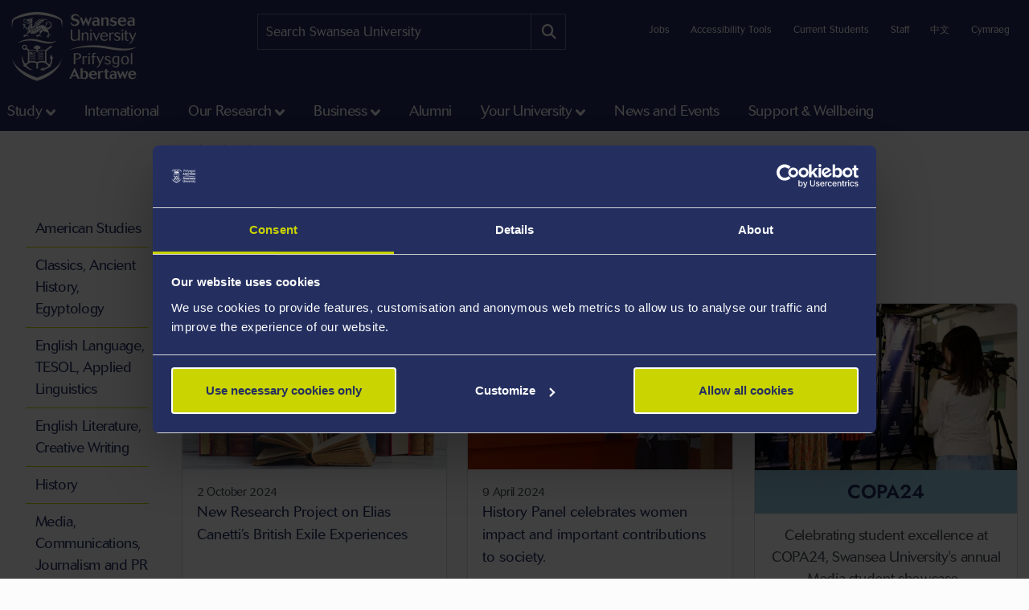

--- FILE ---
content_type: text/html; charset=UTF-8
request_url: https://www.swansea.ac.uk/culture-communication/news/
body_size: 15836
content:
<!DOCTYPE html>
<html class="no-js" lang="en-GB" prefix="og: http://ogp.me/ns#">
<head>
<!-- Global site tag (gtag.js) - Google Analytics -->
<script async src="https://www.googletagmanager.com/gtag/js?id=UA-2764516-1"></script>
<script>
  window.dataLayer = window.dataLayer || [];
  function gtag(){dataLayer.push(arguments);}
  gtag('js', new Date());

  gtag('config', 'UA-2764516-1');
  gtag('config', 'UA-2764516-41');
</script>
            <link rel="preload" href="https://ik.imagekit.io/s1sp3stox/_web/fonts/jost/hinted-Jost-Bold.woff2" as="font" type="font/woff2" crossorigin>
    <link rel="preload" href="https://ik.imagekit.io/s1sp3stox/_web/fonts/jost/hinted-Jost-SemiBold.woff2" as="font" type="font/woff2" crossorigin>
    <link rel="preload" href="https://ik.imagekit.io/s1sp3stox/_web/fonts/jost/hinted-Jost-Regular.woff2" as="font" type="font/woff2" crossorigin>

    <link rel="preload" href="https://ik.imagekit.io/s1sp3stox/_web/js/www-bundle.min.js?v=a32b7ae690370c95231818391f8ef017" as="script">

        <link rel="preload" href="https://ik.imagekit.io/s1sp3stox/_web/css/general.min.css?v=de163a39644ab3835ed214124d684be3" as="style">
            <meta charset="UTF-8">
    <meta http-equiv="X-UA-Compatible" content="ie=edge">
    <meta property="su:section-id" content="89549">
    <meta name="silktide-cms" content="1mc9jFaNdzvPvBLDDdYr6LBhAIpXM93jslSutIQ6QSgHx3gCY7fjMQxAAk/8JxFA2GbIL1S6ZcfEifG0EZsc8tfYF7sm1N6ldj9p/cJ/Yqo4jEz8X3VX0URjY3C1dhNfmCqE4xru3JSqz/jwoZ9hUMZtOZc3ot9f0Z0QYZ0pA+b0Ps7Mu04yBY14+WSfP5B91wHCKNLwlMhmmKXMHkXy5enEB2agP9Q55Ou1F+z0OSQ=">
    <meta name="description" content="Explore all the latest student, academic, and department news stories from Swansea University’s School of Culture and Communication.">
<meta name="keywords" content="swansea, university, culture, communication, news">
<meta property="su:faculty" content="Humanities and Social Sciences">
    <meta property="og:image" content="https://ik.imagekit.io/s1sp3stox/_web/img/social-discovery/www/university-crest-1800x1800.png">
    <meta property="og:image:alt" content="University Crest">
        <title>School of Culture and Communication News - Swansea University</title>
    <meta name="viewport" content="width=device-width, initial-scale=1">

    <link rel="apple-touch-icon" href="https://ik.imagekit.io/s1sp3stox/_web/img/icons/apple-touch-icon.png">
                <link rel="icon" type="image/png" sizes="32x32" href="https://ik.imagekit.io/s1sp3stox/_web/img/favicon/www/favicon-32x32.png">
        <link rel="icon" type="image/png" sizes="16x16" href="https://ik.imagekit.io/s1sp3stox/_web/img/favicon/www/favicon-16x16.png">
        <link rel="manifest" href="https://ik.imagekit.io/s1sp3stox/_web/img/favicon/www/site.webmanifest?v=27419fc6affaa926cc41adb573a6d4f1">
        <link rel="mask-icon" href="https://ik.imagekit.io/s1sp3stox/_web/img/favicon/www/safari-pinned-tab.svg" color="#5bbad5">
        <link rel="shortcut icon" href="https://ik.imagekit.io/s1sp3stox/_web/img/favicon/www/favicon.ico">
        <meta name="msapplication-TileColor" content="#da532c">
        <meta name="msapplication-config" content="https://ik.imagekit.io/s1sp3stox/_web/img/favicon/www/browserconfig.xml">
        <meta name="theme-color" content="#ffffff">
    
            <link rel="stylesheet" href="https://ik.imagekit.io/s1sp3stox/_web/css/general.min.css?v=de163a39644ab3835ed214124d684be3" type="text/css" media="all">
    
    <script>
    document.addEventListener('DOMContentLoaded', function() {
        function isAtLeastPartiallyVisible(el) {
            const rect = el.getBoundingClientRect();
            return rect.top < window.innerHeight && rect.bottom >= 0;
        }

        document.querySelectorAll('img').forEach(function(img) {
            if (isAtLeastPartiallyVisible(img)) {
                img.removeAttribute('loading');
            } else {
                img.setAttribute('loading', 'lazy');
            }
        });

        document.querySelectorAll('.dropdown-menu img').forEach(function(img) {
            img.setAttribute('loading', 'lazy');
        });
    }, false);
</script>

    <link rel="preload" as="style" onload="this.onload=null; this.rel='stylesheet';" href="https://cdnjs.cloudflare.com/ajax/libs/font-awesome/6.7.2/css/all.min.css" integrity="sha512-Evv84Mr4kqVGRNSgIGL/F/aIDqQb7xQ2vcrdIwxfjThSH8CSR7PBEakCr51Ck+w+/U6swU2Im1vVX0SVk9ABhg==" crossorigin="anonymous" referrerpolicy="no-referrer">
    <noscript>
        <link rel="stylesheet" href="https://cdnjs.cloudflare.com/ajax/libs/font-awesome/6.7.2/css/all.min.css" integrity="sha512-Evv84Mr4kqVGRNSgIGL/F/aIDqQb7xQ2vcrdIwxfjThSH8CSR7PBEakCr51Ck+w+/U6swU2Im1vVX0SVk9ABhg==" crossorigin="anonymous" referrerpolicy="no-referrer">
    </noscript>
    
        <link rel="canonical" href="https://www.swansea.ac.uk/culture-communication/news/">

    <script>
      (function(d) {
        var config = {
          kitId: 'lnz6iij',
          scriptTimeout: 3000,
          async: true
        },
        h=d.documentElement,t=setTimeout(function(){h.className=h.className.replace(/\bwf-loading\b/g,"")+" wf-inactive";},config.scriptTimeout),tk=d.createElement("script"),f=false,s=d.getElementsByTagName("script")[0],a;h.className+=" wf-loading";tk.src='https://use.typekit.net/'+config.kitId+'.js';tk.async=true;tk.onload=tk.onreadystatechange=function(){a=this.readyState;if(f||a&&a!="complete"&&a!="loaded")return;f=true;clearTimeout(t);try{Typekit.load(config)}catch(e){}};s.parentNode.insertBefore(tk,s)
      })(document);
    </script>

    <script>
        var SU = {
            injectedScripts: []
        };
    </script>



<script>(function(w,d,s,l,i){w[l]=w[l]||[];w[l].push({'gtm.start':
new Date().getTime(),event:'gtm.js'});var f=d.getElementsByTagName(s)[0],
j=d.createElement(s),dl=l!='dataLayer'?'&l='+l:'';j.async=true;j.src=
'//www.googletagmanager.com/gtm.js?id='+i+dl;f.parentNode.insertBefore(j,f);
})(window,document,'script','dataLayer','GTM-5MZHZM');</script></head>

<body>

<noscript><iframe title="Google Tag Manager" src="//www.googletagmanager.com/ns.html?id=GTM-5MZHZM"
height="0" width="0" style="display:none;visibility:hidden"></iframe></noscript>

<script data-cookieconsent="ignore">
    window.dataLayer = window.dataLayer || [];
    function gtag() {
        dataLayer.push(arguments);
    }
    gtag("consent", "default", {
        ad_storage: "denied",
        analytics_storage: "denied",
        wait_for_update: 500
    });
    gtag("set", "ads_data_redaction", true);
</script>

    <header id="banner">
        <div class="container h-100">
            <div id="banner-skip-to-links">
                <a class="skip-to" href="#main">Skip to main content</a>
            </div>

    
<a href="/" class="logo logo-www">
    <picture>
        <source type="image/svg+xml" srcset="https://ik.imagekit.io/s1sp3stox/_web/img/logo/stacked/logo-white-stacked-en.svg">
        <img
            src="https://ik.imagekit.io/s1sp3stox/_web/img/logo/stacked/logo-white-stacked-en.png"
            srcset="https://ik.imagekit.io/s1sp3stox/_web/img/logo/stacked/logo-white-stacked-en.png, https://ik.imagekit.io/s1sp3stox/_web/img/logo/stacked/logo-white-stacked-en@2x.png 2x"
            alt="Swansea University&#039;s Homepage"
            width="185"
            height="116"
        >
    </picture>
</a>

        <form class="form-search form-search-www" method="GET" role="search" aria-label="site search" action="/search/">
    <label for="keywords">Search:</label>
    <input type="text" id="keywords" name="q" placeholder="Search Swansea University">
    <input name="c" value="www-en-meta" type="hidden">
    <button aria-label="Site search button" type="submit" tabindex="0">
        <i class="fa-solid fa-magnifying-glass" aria-hidden="true"></i>
    </button>
</form>

    <script>
    SU.injectedScripts.push(function ($) {
        $('#keywords').autocomplete({
            minChars: 3,
            serviceUrl: 'https://swu-search.funnelback.squiz.cloud/s/suggest.json',
            dataType: 'json',
            paramName: 'partial_query',
            params: {
                collection: 'swu~sp-www-en-meta',
                fmt: 'json++',
            },
            onSelect: function() {
                $(this).parent('form').submit();
            },
            transformResult: function(response) {
                return {
                    suggestions: $.map(response, function(datum) {
                        return {
                            value: datum.disp,
                            data: datum.key
                        };
                    })
                };
            }
        });
    });
</script>
        
    <ul class="utility-links">

    <li>
        <a href="/jobs-at-swansea/" title="Jobs at Swansea University">Jobs</a>
    </li>

    <li>
        <a class="utility-links-recite-me-link" href="#" onclick="return false;" title="Accessibility Tools">Accessibility Tools</a>
    </li>

    <li>
        <a href="https://hwb.swansea.ac.uk/">Current Students</a>
    </li>

    <li>
        <a href="https://staff.swansea.ac.uk/">Staff</a>
    </li>

    <li>
        <a href="http://www.swanseauniversity.com.cn/" aria-label="A link to information in Chinese about Swansea University" lang="zh-Hans">中文</a>
    </li>

    <li>
        <a href="/cy/diwylliant-cyfathrebu/newyddion/" lang="cy-GB">Cymraeg</a>
    </li>

</ul>

        </div>
    </header>


    <nav class="navbar navbar-expand-lg primary-nav  yamm ">
        <div class="container">
            <button class="navbar-toggler" data-bs-toggle="collapse" data-bs-target="#primary-nav-content" aria-expanded="false" aria-controls="primary-nav-content">
                <svg xmlns="http://www.w3.org/2000/svg" viewBox="0 0 30 30" width="30" height="30" focusable="false"><title>Menu</title><path stroke="currentColor" stroke-width="3" stroke-linecap="round" stroke-miterlimit="10" d="M4 7h22M4 15h22M4 23h22"></path></svg>
            </button>
    
<a href="/" class="logo logo-www">
    <picture>
        <source type="image/svg+xml" srcset="https://ik.imagekit.io/s1sp3stox/_web/img/logo/stacked/logo-white-stacked-en.svg">
        <img
            src="https://ik.imagekit.io/s1sp3stox/_web/img/logo/stacked/logo-white-stacked-en.png"
            srcset="https://ik.imagekit.io/s1sp3stox/_web/img/logo/stacked/logo-white-stacked-en.png, https://ik.imagekit.io/s1sp3stox/_web/img/logo/stacked/logo-white-stacked-en@2x.png 2x"
            alt="Swansea University&#039;s Homepage"
            width="185"
            height="116"
        >
    </picture>
</a>

            <button id="mobile-site-search-toggle" class="primary-nav-search-anchor" type="button" aria-label="Show mobile site search" aria-expanded="false" aria-controls="mobile-site-search">
                <i class="fa-solid fa-magnifying-glass" aria-hidden="true"></i>
            </button>
        </div>

        <div class="container-lg primary-nav-toggler-content-container p-0">
            <div class="collapse navbar-collapse primary-nav-toggler-content" id="primary-nav-content">
                <!-- START .primary-nav-utility holds lang and contextual -->
                <div class="primary-nav-utility">
    <ul class="primary-nav-utility-links">

    <li>
        <a href="/jobs-at-swansea/" title="Jobs at Swansea University">Jobs</a>
    </li>

    <li>
        <a class="utility-links-recite-me-link" href="#" onclick="return false;" title="Accessibility Tools">Accessibility Tools</a>
    </li>

    <li>
        <a href="https://hwb.swansea.ac.uk/">Current Students</a>
    </li>

    <li>
        <a href="https://staff.swansea.ac.uk/">Staff</a>
    </li>

    <li>
        <a href="http://www.swanseauniversity.com.cn/" aria-label="A link to information in Chinese about Swansea University" lang="zh-Hans">中文</a>
    </li>

    <li>
        <a href="/cy/diwylliant-cyfathrebu/newyddion/" lang="cy-GB">Cymraeg</a>
    </li>

</ul>
    <div class="primary-nav-breadCrumb d-md-none">
        <ol itemscope itemtype="http://schema.org/BreadcrumbList" class="breadCrumb-list">
    <li
            class="first"
            itemprop="itemListElement"
        itemscope
        itemtype="http://schema.org/ListItem"
    >
        <a itemprop="item" href="/">
            <span itemprop="name">Home</span>
        </a>
        <meta itemprop="position" content="1">
    </li>
    <li
            itemprop="itemListElement"
        itemscope
        itemtype="http://schema.org/ListItem"
    >
        <a itemprop="item" href="/the-university/">
            <span itemprop="name">The University</span>
        </a>
        <meta itemprop="position" content="2">
    </li>
    <li
            itemprop="itemListElement"
        itemscope
        itemtype="http://schema.org/ListItem"
    >
        <a itemprop="item" href="/the-university/faculties/">
            <span itemprop="name">Our Faculties</span>
        </a>
        <meta itemprop="position" content="3">
    </li>
    <li
            itemprop="itemListElement"
        itemscope
        itemtype="http://schema.org/ListItem"
    >
        <a itemprop="item" href="/humanities-and-socialsciences/">
            <span itemprop="name">Faculty of Humanities and Social Sciences</span>
        </a>
        <meta itemprop="position" content="4">
    </li>
    <li
            itemprop="itemListElement"
        itemscope
        itemtype="http://schema.org/ListItem"
    >
        <a itemprop="item" href="/culture-communication/">
            <span itemprop="name">School of Culture and Communication</span>
        </a>
        <meta itemprop="position" content="5">
    </li>
    <li
            class="last"
            itemprop="itemListElement"
        itemscope
        itemtype="http://schema.org/ListItem"
    >
        <a itemprop="item" href="/culture-communication/news/">
            <span itemprop="name">School of Culture and Communication News</span>
        </a>
        <meta itemprop="position" content="6">
    </li>
</ol>
    </div>
                </div>
                <!-- END .primary-nav-utility -->
    <!--noindex-->
<ul class="navbar-nav" role="menu">
    <li class="nav-item dropdown yamm-fw me-1 me-xl-3" role="none">
    <a class="nav-link dropdown-toggle" role="menuitem" href="#" data-bs-toggle="dropdown" aria-haspopup="true" aria-expanded="false">Study</a>
    <div class="dropdown-menu">
        <ul class="row yamm-content primary-nav-panel-content" role="menu">

            <li class="nav-item col-lg-2" role="none">
                <a href="/study/" role="menuitem">
                    <span class="primary-nav-panel-content-submenu-header">Study</span>
                    <div class="primary-nav-panel-content-image">
                        <img
    data-src="/media/students-studying.jpg"
    alt="Students studying in Singleton Park campus library"
    data-srcset="
        https://ik.imagekit.io/s1sp3stox/tr:h-120,w-190,fo-none/media/students-studying.jpg 190w
    "
    sizes="
        (min-width: 992px) 190px,
        190px
    "
>
                    </div>
                </a>
                <p class="primary-nav-panel-content-caption mt-2">Start your journey here</p>
                <a class="primary-nav-panel-content-button primary-nav-button btn btn-primary-alt" role="menuitem" href="/study/">Study with us</a>
            </li>

    <li class="nav-item col-lg-2" role="none">
    <a href="/undergraduate/" role="menuitem" class="primary-nav-panel-content-submenu-header nav-link" aria-haspopup="true" aria-expanded="false">Undergraduate</a>


        <ul role="menu">
    
    <li class="nav-item primary-nav-panel-content-submenu-link" role="none">
    <a href="/undergraduate/courses/" role="menuitem" class="nav-link" aria-label="Undergraduate Courses" >
        Courses
    </a>
</li>

    

    
    <li class="nav-item primary-nav-panel-content-submenu-link" role="none">
    <a href="/accommodation/" role="menuitem" class="nav-link" >
        Accommodation
    </a>
</li>

    

    
    <li class="nav-item primary-nav-panel-content-submenu-link" role="none">
    <a href="/clearing/" role="menuitem" class="nav-link" >
        Clearing at Swansea
    </a>
</li>

    

    
    <li class="nav-item primary-nav-panel-content-submenu-link" role="none">
    <a href="/parents/" role="menuitem" class="nav-link" >
        Parents and Guardians Guide to University
    </a>
</li>

    

    
    <li class="nav-item primary-nav-panel-content-submenu-link" role="none">
    <a href="/open-days/" role="menuitem" class="nav-link" aria-label="Undergraduate Open Days" >
        Open Days
    </a>
</li>

    

    
    <li class="nav-item primary-nav-panel-content-submenu-link" role="none">
    <a href="/undergraduate/how-to-apply/" role="menuitem" class="nav-link" aria-label="Undergraduate How to Apply" >
        How to Apply
    </a>
</li>

    

    
    <li class="nav-item primary-nav-panel-content-submenu-link" role="none">
    <a href="https://www.swansea.ac.uk/undergraduate/scholarships/" role="menuitem" class="nav-link" aria-label="UG Scholarships and Bursaries" >
        Scholarships and Bursaries
    </a>
</li>

    

    
    <li class="nav-item primary-nav-panel-content-submenu-link" role="none">
    <a href="/undergraduate/contact-admissions/" role="menuitem" class="nav-link" >
        Make an Undergrad Enquiry
    </a>
</li>

    

    
    <li class="nav-item primary-nav-panel-content-submenu-link" role="none">
    <a href="/undergraduate-prospectus/" role="menuitem" class="nav-link" >
        Undergraduate Prospectus
    </a>
</li>

    

    
    <li class="nav-item primary-nav-panel-content-submenu-link" role="none">
    <a href="/study/register-for-email-updates/" role="menuitem" class="nav-link" aria-label="Undergraduate Email Updates" >
        Register for Email Updates
    </a>
</li>

        </ul>
    
</li>

    <li class="nav-item col-lg-2" role="none">
    <a href="/postgraduate/" role="menuitem" class="primary-nav-panel-content-submenu-header nav-link" aria-haspopup="true" aria-expanded="false">Postgraduate</a>


        <ul role="menu">
    
    <li class="nav-item primary-nav-panel-content-submenu-link" role="none">
    <a href="/postgraduate/taught/" role="menuitem" class="nav-link" >
        Taught Courses
    </a>
</li>

    

    
    <li class="nav-item primary-nav-panel-content-submenu-link" role="none">
    <a href="/postgraduate/research/" role="menuitem" class="nav-link" >
        Research Programmes
    </a>
</li>

    

    
    <li class="nav-item primary-nav-panel-content-submenu-link" role="none">
    <a href="/postgraduate/open-days/" role="menuitem" class="nav-link" aria-label="Postgraduate Open Days" >
        Open Days
    </a>
</li>

    

    
    <li class="nav-item primary-nav-panel-content-submenu-link" role="none">
    <a href="/postgraduate/apply/" role="menuitem" class="nav-link" aria-label="Postgraduate How to Apply" >
        How to Apply
    </a>
</li>

    

    
    <li class="nav-item primary-nav-panel-content-submenu-link" role="none">
    <a href="/postgraduate/apply/fast-track/" role="menuitem" class="nav-link" >
        Fast-track for current students
    </a>
</li>

    

    
    <li class="nav-item primary-nav-panel-content-submenu-link" role="none">
    <a href="/postgraduate/scholarships/" role="menuitem" class="nav-link" aria-label="PG Scholarships and Bursaries" >
        Scholarships and Bursaries
    </a>
</li>

    

    
    <li class="nav-item primary-nav-panel-content-submenu-link" role="none">
    <a href="/the-university/" role="menuitem" class="nav-link" >
        Your University
    </a>
</li>

    

    
    <li class="nav-item primary-nav-panel-content-submenu-link" role="none">
    <a href="/postgraduate/contact-admissions/" role="menuitem" class="nav-link" >
        Make a Postgrad Enquiry
    </a>
</li>

    

    
    <li class="nav-item primary-nav-panel-content-submenu-link" role="none">
    <a href="/postgraduate/postgraduate-prospectus/" role="menuitem" class="nav-link" >
        Postgraduate Prospectus
    </a>
</li>

    

    
    <li class="nav-item primary-nav-panel-content-submenu-link" role="none">
    <a href="/study/register-for-email-updates/" role="menuitem" class="nav-link" aria-label="Postgraduate Email Updates" >
        Register for Email Updates
    </a>
</li>

        </ul>
    
</li>

    <li class="nav-item col-lg-2" role="none">
    <a href="/international-students/" role="menuitem" class="primary-nav-panel-content-submenu-header nav-link" aria-haspopup="true" aria-expanded="false">International Students</a>


        <ul role="menu">
    
    <li class="nav-item primary-nav-panel-content-submenu-link" role="none">
    <a href="/international-students/international-student-courses/" role="menuitem" class="nav-link" aria-label="Courses" >
        Courses
    </a>
</li>

    

    
    <li class="nav-item primary-nav-panel-content-submenu-link" role="none">
    <a href="/international-students/international-student-courses/how-to-apply/" role="menuitem" class="nav-link" aria-label="International How to Apply" >
        How to Apply
    </a>
</li>

    

    
    <li class="nav-item primary-nav-panel-content-submenu-link" role="none">
    <a href="/international-students/my-finances/international-scholarships/" role="menuitem" class="nav-link" aria-label="Scholarships and Bursaries" >
        Scholarships and Bursaries
    </a>
</li>

    

    
    <li class="nav-item primary-nav-panel-content-submenu-link" role="none">
    <a href="/international-students/my-country/" role="menuitem" class="nav-link" >
        Your Country/Region Information
    </a>
</li>

    

    
    <li class="nav-item primary-nav-panel-content-submenu-link" role="none">
    <a href="/visa-advice/" role="menuitem" class="nav-link" >
        Support for International Students
    </a>
</li>

    

    
    <li class="nav-item primary-nav-panel-content-submenu-link" role="none">
    <a href="/goglobal/" role="menuitem" class="nav-link" >
        Study Abroad &amp; Exchange
    </a>
</li>

    

    
    <li class="nav-item primary-nav-panel-content-submenu-link" role="none">
    <a href="/english-language-training-services/" role="menuitem" class="nav-link" >
        English Language Training Services
    </a>
</li>

    

    
    <li class="nav-item primary-nav-panel-content-submenu-link" role="none">
    <a href="/the-college/" role="menuitem" class="nav-link" >
        International Pathways
    </a>
</li>

    

    
    <li class="nav-item primary-nav-panel-content-submenu-link" role="none">
    <a href="/international/contact-us/" role="menuitem" class="nav-link" >
        Ask Us a Question
    </a>
</li>

        </ul>
    
</li>

    <li class="nav-item col-lg-2" role="none">
    <a href="/study/student-life/" role="menuitem" class="primary-nav-panel-content-submenu-header nav-link" aria-haspopup="true" aria-expanded="false">Student Life</a>


        <ul role="menu">
    
    <li class="nav-item primary-nav-panel-content-submenu-link" role="none">
    <a href="/study/" role="menuitem" class="nav-link" aria-label="Student Life - Study" >
        Study
    </a>
</li>

    

    
    <li class="nav-item primary-nav-panel-content-submenu-link" role="none">
    <a href="/study/why-study-in-swansea/" role="menuitem" class="nav-link" >
        Why Swansea
    </a>
</li>

    

    
    <li class="nav-item primary-nav-panel-content-submenu-link" role="none">
    <a href="/study/our-student-stories/" role="menuitem" class="nav-link" >
        Our Student Stories
    </a>
</li>

    

    
    <li class="nav-item primary-nav-panel-content-submenu-link" role="none">
    <a href="/life-on-campus/" role="menuitem" class="nav-link" >
        Life on Campus
    </a>
</li>

    

    
    <li class="nav-item primary-nav-panel-content-submenu-link" role="none">
    <a href="/sport/" role="menuitem" class="nav-link" >
        Swansea University Sport
    </a>
</li>

    

    
    <li class="nav-item primary-nav-panel-content-submenu-link" role="none">
    <a href="/sustainability/get-involved/" role="menuitem" class="nav-link" >
        Sustainability - Get Involved
    </a>
</li>

    

    
    <li class="nav-item primary-nav-panel-content-submenu-link" role="none">
    <a href="/cultural-institute/" role="menuitem" class="nav-link" >
        Arts and Culture
    </a>
</li>

    

    
    <li class="nav-item primary-nav-panel-content-submenu-link" role="none">
    <a href="/study/student-life/susu/" role="menuitem" class="nav-link" >
        Swansea University Students' Union
    </a>
</li>

    

    
    <li class="nav-item primary-nav-panel-content-submenu-link" role="none">
    <a href="https://www.swansea.ac.uk/virtual-tour-stand-alone/" role="menuitem" class="nav-link" >
        Virtual Tours
    </a>
</li>

    

    
    <li class="nav-item primary-nav-panel-content-submenu-link" role="none">
    <a href="/study/freshers/" role="menuitem" class="nav-link" >
        What is Freshers?
    </a>
</li>

        </ul>
    
</li>

    <li class="nav-item col-lg-2" role="none">
    <a href="/study/student-services/" role="menuitem" class="primary-nav-panel-content-submenu-header nav-link" aria-haspopup="true" aria-expanded="false">Student Services</a>


        <ul role="menu">
    
    <li class="nav-item primary-nav-panel-content-submenu-link" role="none">
    <a href="/library/" role="menuitem" class="nav-link" >
        Library
    </a>
</li>

    

    
    <li class="nav-item primary-nav-panel-content-submenu-link" role="none">
    <a href="/campuslife/" role="menuitem" class="nav-link" >
        CampusLife
    </a>
</li>

    

    
    <li class="nav-item primary-nav-panel-content-submenu-link" role="none">
    <a href="/study/careers/" role="menuitem" class="nav-link" >
        Careers and Employability
    </a>
</li>

    

    
    <li class="nav-item primary-nav-panel-content-submenu-link" role="none">
    <a href="https://myuni.swansea.ac.uk/employability-enterprise/student-enterprise/" role="menuitem" class="nav-link" >
        Student Enterprise
    </a>
</li>

    

    
    <li class="nav-item primary-nav-panel-content-submenu-link" role="none">
    <a href="/academic-success/" role="menuitem" class="nav-link" >
        Centre for Academic Success
    </a>
</li>

    

    
    <li class="nav-item primary-nav-panel-content-submenu-link" role="none">
    <a href="/academi-hywel-teifi/" role="menuitem" class="nav-link" >
        Welsh on Campus
    </a>
</li>

    

    
    <li class="nav-item primary-nav-panel-content-submenu-link" role="none">
    <a href="/student-support-services/" role="menuitem" class="nav-link" >
        Student Wellbeing
    </a>
</li>

    

    
    <li class="nav-item primary-nav-panel-content-submenu-link" role="none">
    <a href="/study/student-life/chat-to-our-students/" role="menuitem" class="nav-link" >
        Chat To Our Students
    </a>
</li>

        </ul>
    
</li>

        </ul>
    </div>
</li>

    <li class="nav-item yamm-fw me-1 me-xl-3" role="none">
    <a class="nav-link" role="menuitem" href="/international/">International </a>
</li>

    <li class="nav-item dropdown yamm-fw me-1 me-xl-3" role="none">
    <a class="nav-link dropdown-toggle" role="menuitem" href="#" data-bs-toggle="dropdown" aria-haspopup="true" aria-expanded="false">Our Research</a>
    <div class="dropdown-menu">
        <ul class="row yamm-content primary-nav-panel-content" role="menu">

            <li class="nav-item col-lg-2" role="none">
                <a href="/research/" role="menuitem">
                    <span class="primary-nav-panel-content-submenu-header">Our Research</span>
                    <div class="primary-nav-panel-content-image">
                        <img
    data-src="/media/kaleidoscope-image-no-words.jpg"
    alt="Composition of triangles that showcases a gecko, solar panels, metallic spheres, webs, and spices"
    data-srcset="
        https://ik.imagekit.io/s1sp3stox/tr:h-120,w-190,fo-none/media/kaleidoscope-image-no-words.jpg 190w
    "
    sizes="
        (min-width: 992px) 190px,
        190px
    "
>
                    </div>
                </a>
                <p class="primary-nav-panel-content-caption mt-2">Find out more about our world-changing research</p>
                <a class="primary-nav-panel-content-button primary-nav-button btn btn-primary-alt" role="menuitem" href="/research/">Research at Swansea</a>
            </li>

    <li class="nav-item col-lg-2" role="none">
    <a href="/research/research-with-us/" role="menuitem" class="primary-nav-panel-content-submenu-header nav-link" aria-haspopup="true" aria-expanded="false">Research with us</a>


        <ul role="menu">
    
    <li class="nav-item primary-nav-panel-content-submenu-link" role="none">
    <a href="/research/research-with-us/postgraduate-research/" role="menuitem" class="nav-link" >
        Supporting your postgraduate research journey
    </a>
</li>

    

    
    <li class="nav-item primary-nav-panel-content-submenu-link" role="none">
    <a href="/postgraduate/research/" role="menuitem" class="nav-link" >
        Find a postgraduate research programme
    </a>
</li>

    

    
    <li class="nav-item primary-nav-panel-content-submenu-link" role="none">
    <a href="/postgraduate/research/apply/" role="menuitem" class="nav-link" >
        How to apply for your Postgraduate Research programme
    </a>
</li>

    

    
    <li class="nav-item primary-nav-panel-content-submenu-link" role="none">
    <a href="/research/research-with-us/postgraduate-research/pgrdevelopment/" role="menuitem" class="nav-link" >
        Postgraduate Researcher Development
    </a>
</li>

        </ul>
    
</li>

    <li class="nav-item col-lg-2" role="none">
    <a href="/research/explore-our-research/" role="menuitem" class="primary-nav-panel-content-submenu-header nav-link" aria-haspopup="true" aria-expanded="false">Explore our research</a>


        <ul role="menu">
    
    <li class="nav-item primary-nav-panel-content-submenu-link" role="none">
    <a href="/research/research-highlights/" role="menuitem" class="nav-link" >
        Research Highlights
    </a>
</li>

    

    
    <li class="nav-item primary-nav-panel-content-submenu-link" role="none">
    <a href="/research/explore-our-research/research-in-the-faculties/" role="menuitem" class="nav-link" >
        Research in the faculties
    </a>
</li>

    

    
    <li class="nav-item primary-nav-panel-content-submenu-link" role="none">
    <a href="/research/momentum-magazine/" role="menuitem" class="nav-link" >
        Momentum Magazine
    </a>
</li>

    

    
    <li class="nav-item primary-nav-panel-content-submenu-link" role="none">
    <a href="/research/podcasts/" role="menuitem" class="nav-link" >
        Global Challenges Podcast Series
    </a>
</li>

        </ul>
    
</li>

    <li class="nav-item col-lg-2" role="none">
    <a href="/research/discover-our-expertise/" role="menuitem" class="primary-nav-panel-content-submenu-header nav-link" aria-haspopup="true" aria-expanded="false">Discover our expertise</a>


        <ul role="menu">
    
    <li class="nav-item primary-nav-panel-content-submenu-link" role="none">
    <a href="/research/discover-our-expertise/" role="menuitem" class="nav-link" >
        Find a Researcher
    </a>
</li>

    

    
    <li class="nav-item primary-nav-panel-content-submenu-link" role="none">
    <a href="https://cronfa.swan.ac.uk/" role="menuitem" class="nav-link" >
        Find a research publication
    </a>
</li>

    

    
    <li class="nav-item primary-nav-panel-content-submenu-link" role="none">
    <a href="/incubation/departments/business-inc/access-our-research-development/" role="menuitem" class="nav-link" >
        Access our Research Expertise
    </a>
</li>

        </ul>
    
</li>

    <li class="nav-item col-lg-2" role="none">
    <a href="/research/research-environment/" role="menuitem" class="primary-nav-panel-content-submenu-header nav-link" aria-haspopup="true" aria-expanded="false">Research Environment</a>


        <ul role="menu">
    
    <li class="nav-item primary-nav-panel-content-submenu-link" role="none">
    <a href="/research/research-integrity-ethics-governance/" role="menuitem" class="nav-link" >
        Research Integrity: Ethics and Governance
    </a>
</li>

    

    
    <li class="nav-item primary-nav-panel-content-submenu-link" role="none">
    <a href="/research/research-impact/" role="menuitem" class="nav-link" >
        Research Impact
    </a>
</li>

    

    
    <li class="nav-item primary-nav-panel-content-submenu-link" role="none">
    <a href="/research/research-environment/research-staff-development/" role="menuitem" class="nav-link" >
        Training and Development
    </a>
</li>

    

    
    <li class="nav-item primary-nav-panel-content-submenu-link" role="none">
    <a href="/masi/" role="menuitem" class="nav-link" >
        Morgan Advanced Studies Institute (MASI) 
    </a>
</li>

        </ul>
    
</li>

    <li class="nav-item col-lg-2" role="none">
    <a href="/research/civic-mission/" role="menuitem" class="primary-nav-panel-content-submenu-header nav-link" aria-haspopup="true" aria-expanded="false">Our Civic Mission</a>


        <ul role="menu">
    
    <li class="nav-item primary-nav-panel-content-submenu-link" role="none">
    <a href="/swansea-science-festival/" role="menuitem" class="nav-link" >
        Swansea Science Festival
    </a>
</li>

    

    
    <li class="nav-item primary-nav-panel-content-submenu-link" role="none">
    <a href="https://beinghumanfestival.org/" role="menuitem" class="nav-link" >
        Being Human Festival
    </a>
</li>

    

    
    <li class="nav-item primary-nav-panel-content-submenu-link" role="none">
    <a href="http://orielscience.co.uk/" role="menuitem" class="nav-link" >
        Oriel Science
    </a>
</li>

    

    
    <li class="nav-item primary-nav-panel-content-submenu-link" role="none">
    <a href="/research/research-highlights/culture-communication-heritage/welsh-copper/" role="menuitem" class="nav-link" >
        A World of Welsh Copper
    </a>
</li>

        </ul>
    
</li>

        </ul>
    </div>
</li>

    <li class="nav-item dropdown yamm-fw me-1 me-xl-3" role="none">
    <a class="nav-link dropdown-toggle" role="menuitem" href="#" data-bs-toggle="dropdown" aria-haspopup="true" aria-expanded="false">Business</a>
    <div class="dropdown-menu">
        <ul class="row yamm-content primary-nav-panel-content" role="menu">


    <li class="nav-item col-lg-2" role="none">
    <a href="/business-and-industry/collaborate/" role="menuitem" class="primary-nav-panel-content-submenu-header nav-link" aria-haspopup="true" aria-expanded="false">Collaborate with us</a>


        <ul role="menu">
    
    <li class="nav-item primary-nav-panel-content-submenu-link" role="none">
    <a href="/business-and-industry/collaborate/develop-your-projects/" role="menuitem" class="nav-link" >
        Develop your projects
    </a>
</li>

    

    
    <li class="nav-item primary-nav-panel-content-submenu-link" role="none">
    <a href="/business-and-industry/collaborate/consultancy/" role="menuitem" class="nav-link" >
        Access our consultants
    </a>
</li>

    

    
    <li class="nav-item primary-nav-panel-content-submenu-link" role="none">
    <a href="/business-and-industry/collaborate/funding-opportunities-/" role="menuitem" class="nav-link" >
        RDI Funding opportunities
    </a>
</li>

        </ul>
    
</li>

    <li class="nav-item col-lg-2" role="none">
    <a href="/business-and-industry/recruit-our-talent/" role="menuitem" class="primary-nav-panel-content-submenu-header nav-link" aria-haspopup="true" aria-expanded="false">Recruit our Talent</a>


        <ul role="menu">
    
    <li class="nav-item primary-nav-panel-content-submenu-link" role="none">
    <a href="/business-and-industry/recruit-our-talent/placement-opportunities/" role="menuitem" class="nav-link" >
        Recruit our students and graduates
    </a>
</li>

    

    
    <li class="nav-item primary-nav-panel-content-submenu-link" role="none">
    <a href="/business-and-industry/recruit-our-talent/meet-our-students/" role="menuitem" class="nav-link" >
        Meet our students
    </a>
</li>

    

    
    <li class="nav-item primary-nav-panel-content-submenu-link" role="none">
    <a href="/business-and-industry/recruit-our-talent/employment-zone/" role="menuitem" class="nav-link" >
        Advertise your job vacancies
    </a>
</li>

        </ul>
    
</li>

    <li class="nav-item col-lg-2" role="none">
    <a href="/business-and-industry/develop-your-workforce/" role="menuitem" class="primary-nav-panel-content-submenu-header nav-link" aria-haspopup="true" aria-expanded="false">Develop your Workforce</a>


        <ul role="menu">
    
    <li class="nav-item primary-nav-panel-content-submenu-link" role="none">
    <a href="/business-and-industry/develop-your-workforce/courses/" role="menuitem" class="nav-link" >
        View our courses
    </a>
</li>

        </ul>
    
</li>

    <li class="nav-item col-lg-2" role="none">
    <a href="/business-and-industry/commercial-and-events-services/" role="menuitem" class="primary-nav-panel-content-submenu-header nav-link" aria-haspopup="true" aria-expanded="false">Utilise our Commercial Services</a>


        <ul role="menu">
    
    <li class="nav-item primary-nav-panel-content-submenu-link" role="none">
    <a href="" role="menuitem" class="nav-link" >
        
    </a>
</li>

    

    
    <li class="nav-item primary-nav-panel-content-submenu-link" role="none">
    <a href="" role="menuitem" class="nav-link" >
        
    </a>
</li>

    

    
    <li class="nav-item primary-nav-panel-content-submenu-link" role="none">
    <a href="/business-and-industry/commercial-and-events-services/supply-to-swansea-university/" role="menuitem" class="nav-link" >
        Become a Supplier
    </a>
</li>

        </ul>
    
</li>

    <li class="nav-item col-lg-2" role="none">
    <a href="/business-and-industry/facilities-hire/" role="menuitem" class="primary-nav-panel-content-submenu-header nav-link" aria-haspopup="true" aria-expanded="false">Hire Our Facilities </a>


        <ul role="menu">
    
    <li class="nav-item primary-nav-panel-content-submenu-link" role="none">
    <a href="/business-and-industry/collaborate/facilities/" role="menuitem" class="nav-link" >
        Access our research facilities
    </a>
</li>

    

    
    <li class="nav-item primary-nav-panel-content-submenu-link" role="none">
    <a href="/business-and-industry/commercial-and-events-services/meeting-conference-event-hosting/" role="menuitem" class="nav-link" >
        Host an event
    </a>
</li>

        </ul>
    
</li>

    <li class="nav-item col-lg-2" role="none">
    <a href="/business-and-industry/contact-us/" role="menuitem" class="primary-nav-panel-content-submenu-header nav-link" aria-haspopup="true" aria-expanded="false">Engage with us</a>


        <ul role="menu">
    
    <li class="nav-item primary-nav-panel-content-submenu-link" role="none">
    <a href="/business-and-industry/linc/" role="menuitem" class="nav-link" >
        Join our collaborative network
    </a>
</li>

    

    
    <li class="nav-item primary-nav-panel-content-submenu-link" role="none">
    <a href="/business-and-industry/contact-us/" role="menuitem" class="nav-link" >
        Contact our engagement team
    </a>
</li>

    

    
    <li class="nav-item primary-nav-panel-content-submenu-link" role="none">
    <a href="/research/keep-in-touch/" role="menuitem" class="nav-link" >
        Keep in touch
    </a>
</li>

        </ul>
    
</li>

        </ul>
    </div>
</li>

    <li class="nav-item yamm-fw me-1 me-xl-3" role="none">
    <a class="nav-link" role="menuitem" href="/alumni/">Alumni</a>
</li>

    <li class="nav-item dropdown yamm-fw me-1 me-xl-3" role="none">
    <a class="nav-link dropdown-toggle" role="menuitem" href="#" data-bs-toggle="dropdown" aria-haspopup="true" aria-expanded="false">Your University</a>
    <div class="dropdown-menu">
        <ul class="row yamm-content primary-nav-panel-content" role="menu">

            <li class="nav-item col-lg-2" role="none">
                <a href="/press-office/" role="menuitem">
                    <span class="primary-nav-panel-content-submenu-header">Press Office</span>
                    <div class="primary-nav-panel-content-image">
                        <img
    data-src="/media/press-office-mega-menu-cta.png"
    alt="Female student working with steel"
    data-srcset="
        https://ik.imagekit.io/s1sp3stox/tr:h-120,w-190,fo-none/media/press-office-mega-menu-cta.png 190w
    "
    sizes="
        (min-width: 992px) 190px,
        190px
    "
>
                    </div>
                </a>
                <p class="primary-nav-panel-content-caption mt-2">Latest news and research</p>
                <a class="primary-nav-panel-content-button primary-nav-button btn btn-primary-alt" role="menuitem" href="/press-office/">Press Office</a>
            </li>

    <li class="nav-item col-lg-2" role="none">
    <a href="/the-university/" role="menuitem" class="primary-nav-panel-content-submenu-header nav-link" aria-haspopup="true" aria-expanded="false">Your University</a>


        <ul role="menu">
    
    <li class="nav-item primary-nav-panel-content-submenu-link" role="none">
    <a href="/about-us/" role="menuitem" class="nav-link" >
        About us
    </a>
</li>

    

    
    <li class="nav-item primary-nav-panel-content-submenu-link" role="none">
    <a href="/the-university/location/" role="menuitem" class="nav-link" >
        How to Find Us
    </a>
</li>

    

    
    <li class="nav-item primary-nav-panel-content-submenu-link" role="none">
    <a href="/awards/" role="menuitem" class="nav-link" >
        University Awards and Rankings
    </a>
</li>

    

    
    <li class="nav-item primary-nav-panel-content-submenu-link" role="none">
    <a href="/the-university/faculties/" role="menuitem" class="nav-link" >
        Our Faculties
    </a>
</li>

    

    
    <li class="nav-item primary-nav-panel-content-submenu-link" role="none">
    <a href="/the-university/global-engagement/" role="menuitem" class="nav-link" >
        Global Engagement
    </a>
</li>

    

    
    <li class="nav-item primary-nav-panel-content-submenu-link" role="none">
    <a href="/jobs-at-swansea/" role="menuitem" class="nav-link" >
        Job Opportunities and Working At Swansea
    </a>
</li>

    

    
    <li class="nav-item primary-nav-panel-content-submenu-link" role="none">
    <a href="/sustainability/" role="menuitem" class="nav-link" >
        Sustainability
    </a>
</li>

    

    
    <li class="nav-item primary-nav-panel-content-submenu-link" role="none">
    <a href="/travel/" role="menuitem" class="nav-link" >
        Travel to and from Campus
    </a>
</li>

    

    
    <li class="nav-item primary-nav-panel-content-submenu-link" role="none">
    <a href="/contact-us/" role="menuitem" class="nav-link" >
        Contact Us
    </a>
</li>

        </ul>
    
</li>

    <li class="nav-item col-lg-2" role="none">
    <a href="/sport/" role="menuitem" class="primary-nav-panel-content-submenu-header nav-link" aria-haspopup="true" aria-expanded="false">Swansea University Sport</a>


        <ul role="menu">
    
    <li class="nav-item primary-nav-panel-content-submenu-link" role="none">
    <a href="/get-active/" role="menuitem" class="nav-link" >
        Get ACTIVE
    </a>
</li>

    

    
    <li class="nav-item primary-nav-panel-content-submenu-link" role="none">
    <a href="/sport/intramural-sport/" role="menuitem" class="nav-link" >
        Intramural Sport
    </a>
</li>

    

    
    <li class="nav-item primary-nav-panel-content-submenu-link" role="none">
    <a href="/sport/clubs/" role="menuitem" class="nav-link" >
        Club Sport
    </a>
</li>

    

    
    <li class="nav-item primary-nav-panel-content-submenu-link" role="none">
    <a href="/sport/high-performance/" role="menuitem" class="nav-link" >
        Performance
    </a>
</li>

    

    
    <li class="nav-item primary-nav-panel-content-submenu-link" role="none">
    <a href="https://www.swanseabaysportspark.wales/" role="menuitem" class="nav-link" >
        Facilities
    </a>
</li>

    

    
    <li class="nav-item primary-nav-panel-content-submenu-link" role="none">
    <a href="/sport/sponsor-us/" role="menuitem" class="nav-link" >
        Sponsorship
    </a>
</li>

    

    
    <li class="nav-item primary-nav-panel-content-submenu-link" role="none">
    <a href="/sport/news-and-updates/" role="menuitem" class="nav-link" >
        News
    </a>
</li>

        </ul>
    
</li>

    <li class="nav-item col-lg-2" role="none">
    <a href="/life-on-campus/" role="menuitem" class="primary-nav-panel-content-submenu-header nav-link" aria-haspopup="true" aria-expanded="false">Life on Campus</a>


        <ul role="menu">
    
    <li class="nav-item primary-nav-panel-content-submenu-link" role="none">
    <a href="/accommodation/" role="menuitem" class="nav-link" >
        Accommodation
    </a>
</li>

    

    
    <li class="nav-item primary-nav-panel-content-submenu-link" role="none">
    <a href="/catering/" role="menuitem" class="nav-link" >
        Catering
    </a>
</li>

    

    
    <li class="nav-item primary-nav-panel-content-submenu-link" role="none">
    <a href="/cultural-institute/" role="menuitem" class="nav-link" >
        Arts and Culture
    </a>
</li>

    

    
    <li class="nav-item primary-nav-panel-content-submenu-link" role="none">
    <a href="/life-on-campus/the-great-hall/" role="menuitem" class="nav-link" >
        The Great Hall
    </a>
</li>

    

    
    <li class="nav-item primary-nav-panel-content-submenu-link" role="none">
    <a href="https://www.taliesinartscentre.co.uk/en/" role="menuitem" class="nav-link" >
        Taliesin
    </a>
</li>

    

    
    <li class="nav-item primary-nav-panel-content-submenu-link" role="none">
    <a href="/cultural-institute/taliesin-create/" role="menuitem" class="nav-link" >
        Taliesin Create
    </a>
</li>

    

    
    <li class="nav-item primary-nav-panel-content-submenu-link" role="none">
    <a href="https://www.egypt.swan.ac.uk/" role="menuitem" class="nav-link" >
        Egypt Centre
    </a>
</li>

    

    
    <li class="nav-item primary-nav-panel-content-submenu-link" role="none">
    <a href="/life-on-campus/our-grounds/" role="menuitem" class="nav-link" >
        Our Grounds
    </a>
</li>

    

    
    <li class="nav-item primary-nav-panel-content-submenu-link" role="none">
    <a href="/music/" role="menuitem" class="nav-link" >
        Musical Opportunities
    </a>
</li>

    

    
    <li class="nav-item primary-nav-panel-content-submenu-link" role="none">
    <a href="https://www.swansea.ac.uk/virtual-tour-stand-alone/" role="menuitem" class="nav-link" >
        Virtual Tour
    </a>
</li>

        </ul>
    
</li>

    <li class="nav-item col-lg-2" role="none">
    <a href="/the-university/faculties/" role="menuitem" class="primary-nav-panel-content-submenu-header nav-link" aria-haspopup="true" aria-expanded="false">Our Faculties</a>


        <ul role="menu">
    
    <li class="nav-item primary-nav-panel-content-submenu-link" role="none">
    <a href="/humanities-and-socialsciences/" role="menuitem" class="nav-link" >
        Faculty of Humanities and Social Sciences
    </a>
</li>

    

    
    <li class="nav-item primary-nav-panel-content-submenu-link" role="none">
    <a href="/medicine-health-life-science/" role="menuitem" class="nav-link" >
        Faculty of Medicine, Health and Life Science 
    </a>
</li>

    

    
    <li class="nav-item primary-nav-panel-content-submenu-link" role="none">
    <a href="/science-and-engineering/" role="menuitem" class="nav-link" >
        Faculty of Science and Engineering
    </a>
</li>

    

    
    <li class="nav-item primary-nav-panel-content-submenu-link" role="none">
    <a href="/the-college/" role="menuitem" class="nav-link" >
        The College
    </a>
</li>

        </ul>
    
</li>

    <li class="nav-item col-lg-2" role="none">
    <a href="/the-university/" role="menuitem" class="primary-nav-panel-content-submenu-header nav-link" aria-haspopup="true" aria-expanded="false">Academies</a>


        <ul role="menu">
    
    <li class="nav-item primary-nav-panel-content-submenu-link" role="none">
    <a href="/hwa/" role="menuitem" class="nav-link" >
        Health and Wellbeing Academy 
    </a>
</li>

    

    
    <li class="nav-item primary-nav-panel-content-submenu-link" role="none">
    <a href="/masi/" role="menuitem" class="nav-link" >
        Morgan Advanced Studies Institute (MASI) 
    </a>
</li>

    

    
    <li class="nav-item primary-nav-panel-content-submenu-link" role="none">
    <a href="/study/careers/" role="menuitem" class="nav-link" >
        Careers and Employability
    </a>
</li>

    

    
    <li class="nav-item primary-nav-panel-content-submenu-link" role="none">
    <a href="/academi-hywel-teifi/" role="menuitem" class="nav-link" >
        Academi Hywel Teifi
    </a>
</li>

    

    
    <li class="nav-item primary-nav-panel-content-submenu-link" role="none">
    <a href="" role="menuitem" class="nav-link" >
        
    </a>
</li>

    

    
    <li class="nav-item primary-nav-panel-content-submenu-link" role="none">
    <a href="" role="menuitem" class="nav-link" >
        
    </a>
</li>

        </ul>
    
</li>

        </ul>
    </div>
</li>

    <li class="nav-item yamm-fw me-1 me-xl-3" role="none">
    <a class="nav-link" role="menuitem" href="/press-office/news-events/">News and Events</a>
</li>

    <li class="nav-item yamm-fw me-1 me-xl-3" role="none">
    <a class="nav-link" role="menuitem" href="/student-support-services/">Support &amp; Wellbeing</a>
</li>

</ul>
<!--endnoindex-->
            </div>
        </div>
    </nav>

<!-- END .primary-nav -->

        <form id="mobile-site-search" class="form-search form-search-mobile primary-nav-form" method="GET" role="search" aria-label="mobile site search" action="/search/">
    <input class="primary-nav-search" type="text" id="mobile-search-input" name="q" placeholder="Search Swansea University" aria-label="Search">
    <input name="c" value="www-en-meta" type="hidden">
    <button aria-label="Site search button" type="submit" tabindex="0">
        <i class="fa-solid fa-magnifying-glass" aria-hidden="true"></i>
    </button>
</form>

    <script>
    SU.injectedScripts.push(function ($) {
        $('#mobile-search-input').autocomplete({
            minChars: 3,
            serviceUrl: 'https://swu-search.funnelback.squiz.cloud/s/suggest.json',
            dataType: 'json',
            paramName: 'partial_query',
            params: {
                collection: 'swu~sp-www-en-meta',
                fmt: 'json++',
            },
            onSelect: function() {
                $(this).parent('form').submit();
            },
            transformResult: function(response) {
                return {
                    suggestions: $.map(response, function(datum) {
                        return {
                            value: datum.disp,
                            data: datum.key
                        };
                    })
                };
            }
        });
    });
</script>

    <main id="main" tabindex="-1">

    <div id="contentHeader" class="content-header">
        <div class="container">
            <div class="row">
                <div class="col-12 offset-lg-2 col-lg-10 breadCrumb-holder">
                    <div class="desktop-breadcrumb">
                        <ol itemscope itemtype="http://schema.org/BreadcrumbList" class="breadCrumb-list">
    <li
            class="first"
            itemprop="itemListElement"
        itemscope
        itemtype="http://schema.org/ListItem"
    >
        <a itemprop="item" href="/">
            <span itemprop="name">Home</span>
        </a>
        <meta itemprop="position" content="1">
    </li>
    <li
            itemprop="itemListElement"
        itemscope
        itemtype="http://schema.org/ListItem"
    >
        <a itemprop="item" href="/the-university/">
            <span itemprop="name">The University</span>
        </a>
        <meta itemprop="position" content="2">
    </li>
    <li
            itemprop="itemListElement"
        itemscope
        itemtype="http://schema.org/ListItem"
    >
        <a itemprop="item" href="/the-university/faculties/">
            <span itemprop="name">Our Faculties</span>
        </a>
        <meta itemprop="position" content="3">
    </li>
    <li
            itemprop="itemListElement"
        itemscope
        itemtype="http://schema.org/ListItem"
    >
        <a itemprop="item" href="/humanities-and-socialsciences/">
            <span itemprop="name">Faculty of Humanities and Social Sciences</span>
        </a>
        <meta itemprop="position" content="4">
    </li>
    <li
            itemprop="itemListElement"
        itemscope
        itemtype="http://schema.org/ListItem"
    >
        <a itemprop="item" href="/culture-communication/">
            <span itemprop="name">School of Culture and Communication</span>
        </a>
        <meta itemprop="position" content="5">
    </li>
    <li
            class="last"
            itemprop="itemListElement"
        itemscope
        itemtype="http://schema.org/ListItem"
    >
        <a itemprop="item" href="/culture-communication/news/">
            <span itemprop="name">School of Culture and Communication News</span>
        </a>
        <meta itemprop="position" content="6">
    </li>
</ol>
                    </div>
                </div>
                        <div class="col-12 offset-lg-2 col-lg-10">
                    <h1 class="content-header-heading">School of Culture and Communication News</h1>
                </div>
                    <div class="col-12 col-sm-6 d-lg-none mb-3">
                    
<!--noindex-->
<div class="dropdown">
    <a class="mobile-contextual-nav-toggle" href="#" role="button" id="mobile-contextual-nav" data-bs-toggle="dropdown" data-display="static" aria-haspopup="true" aria-expanded="false">
        Related pages
    </a>
    <div class="dropdown-menu" aria-labelledby="mobile-contextual-nav">
        <ul class="contextual-nav ms-2 ms-lg-0">
            <li><a class="dropdown-item" href="/american-studies/">American Studies</a></li><li><a class="dropdown-item" href="/classics-ancient-history-egyptology/">Classics, Ancient History, Egyptology</a></li><li><a class="dropdown-item" href="/english-language-tesol-applied-linguistics/">English Language, TESOL, Applied Linguistics</a></li><li><a class="dropdown-item" href="/english-literature-creative-writing/">English Literature, Creative Writing</a></li><li><a class="dropdown-item" href="/history/">History</a></li><li><a class="dropdown-item" href="/media-comms-journalism-pr/">Media, Communications, Journalism and PR</a></li><li><a class="dropdown-item" href="/modern-lang-translation-interpretation/">Modern Languages, Translation and Interpreting</a></li><li><a class="dropdown-item" href="/welsh/">Welsh</a></li><li><a class="dropdown-item" href="/culture-communication/news/">School of Culture and Communication News</a></li><li><a class="dropdown-item" href="/culture-communication/research/">Research at the School of Culture and Communication</a></li><li><a class="dropdown-item" href="/culture-communication/rankings/">School of Culture and Communication Rankings</a></li><li><a class="dropdown-item" href="/culture-communication/socc-clearing-bethany/">A Guide to Clearing - Classics, Ancient History and Egyptology</a></li><li><a class="dropdown-item" href="/culture-communication/film-visual-culture/">Film and Visual Culture</a></li><li><a class="dropdown-item" href="/culture-communication/socc-clearing-guide-grace/">A Guide to Clearing - English Literature and History</a></li><li><a class="dropdown-item" href="/culture-communication/combined-honours/">Combined Honours</a></li>
        </ul>
    </div>
</div>
<!--endnoindex-->

                </div>
            </div>
        </div>
    </div>

    
    <div class="container">
        <div class="row">
            <div class="col-sm-12 col-lg-10 order-last">
                <div class="row">
            <div class="container">
    <div class="row">
    <div
    id="d.en.153710" 
    class="title-and-body-text title-and-body-text-12"
>
            <h2>School of Culture and Communication News</h2>
    
            <p>Explore our news articles about the School of&nbsp;Culture and Communication below.&nbsp;</p>

            </div>

    <div class="col-sm-6 col-md-4 col-lg-4 col-xl-4 l-news-article-card">
    <a class="card news-article-card" href="/culture-communication/news/new-research-project-on-elias-canettis-british-exile-experiences.php">
        <div class="news-article-card-image aspect-3x2">
            <img
    src="/culture-communication/news/set-of-books-2023-12-13-21-04-30-utc-%283%29.jpg"
    alt="Books"
    srcset="
        https://ik.imagekit.io/s1sp3stox/tr:h-366,w-550,fo-none/culture-communication/news/set-of-books-2023-12-13-21-04-30-utc-%283%29.jpg 550w,
        https://ik.imagekit.io/s1sp3stox/tr:h-170,w-256,fo-none/culture-communication/news/set-of-books-2023-12-13-21-04-30-utc-%283%29.jpg 256w,
        https://ik.imagekit.io/s1sp3stox/tr:h-298,w-447,fo-none/culture-communication/news/set-of-books-2023-12-13-21-04-30-utc-%283%29.jpg 447w
    "
    sizes="
        (min-width: 992px) 550px,
        (min-width: 768px) 256px,
        (min-width: 480px) 350px,
        447px
    "
>
        </div>
        <div class="card-body news-article-card-body">
            <p class="news-article-card-body-date">
                2 October 2024
            </p>
            <h2 class="news-article-card-body-headline">
                <span>New Research Project on Elias Canetti’s British Exile Experiences</span>
            </h2>
        </div>
    </a>
</div>

    <div class="col-sm-6 col-md-4 col-lg-4 col-xl-4 l-news-article-card">
    <a class="card news-article-card" href="/culture-communication/news/history-panel-celebrates-women-impact-and-important-contributions-to-society-.php">
        <div class="news-article-card-image aspect-3x2">
            <img
    src="/culture-communication/news/IMG-20240308-WA0003-%281%29.jpg"
    alt="women presenting in history panel at swansea uni "
    srcset="
        https://ik.imagekit.io/s1sp3stox/tr:h-366,w-550,fo-none/culture-communication/news/IMG-20240308-WA0003-%281%29.jpg 550w,
        https://ik.imagekit.io/s1sp3stox/tr:h-170,w-256,fo-none/culture-communication/news/IMG-20240308-WA0003-%281%29.jpg 256w,
        https://ik.imagekit.io/s1sp3stox/tr:h-298,w-447,fo-none/culture-communication/news/IMG-20240308-WA0003-%281%29.jpg 447w
    "
    sizes="
        (min-width: 992px) 550px,
        (min-width: 768px) 256px,
        (min-width: 480px) 350px,
        447px
    "
>
        </div>
        <div class="card-body news-article-card-body">
            <p class="news-article-card-body-date">
                9 April 2024
            </p>
            <h2 class="news-article-card-body-headline">
                <span>History Panel celebrates women impact and important contributions to society. </span>
            </h2>
        </div>
    </a>
</div>

    <div class="col-xl-4 col-lg-4 col-md-4 col-sm-6 l-signpost-card">
    <a href="https://swanseamumbler.com/student-showcase/copa24-celebrating-student-excellence/" class="card signpost-card">
        <div class="card-inner">
            <div class="signpost-card-image aspect-3x2">
                <img
    src="/culture-communication/news/COPA24_Third-Year-media-students-interviewing_Small.jpg"
    alt="COPA24"
    srcset="
        https://ik.imagekit.io/s1sp3stox/tr:h-366,w-550,fo-none/culture-communication/news/COPA24_Third-Year-media-students-interviewing_Small.jpg 550w,
        https://ik.imagekit.io/s1sp3stox/tr:h-170,w-256,fo-none/culture-communication/news/COPA24_Third-Year-media-students-interviewing_Small.jpg 256w,
        https://ik.imagekit.io/s1sp3stox/tr:h-298,w-447,fo-none/culture-communication/news/COPA24_Third-Year-media-students-interviewing_Small.jpg 447w
    "
    sizes="
        (min-width: 992px) 550px,
        (min-width: 768px) 256px,
        (min-width: 480px) 350px,
        447px
    "
>
            </div>
            <div class="card-body signpost-card-body">
                <h2 class="card-title text-center">COPA24</h2>
                <div class="card-text signpost-card-text text-center">
                    <div><p>Celebrating student excellence at COPA24, Swansea University's annual Media student showcase. </p></div>
                </div>
                <span class="btn"><i class="fa-solid fa-arrow-right"></i><span class="sr-only">COPA24</span> </span>
            </div>
        </div>
    </a>
</div>

    <div class="col-xl-4 col-lg-4 col-md-4 col-sm-6 l-signpost-card">
    <a href="https://www.swansea.ac.uk/press-office/news-events/news/2024/03/archaeologist-howard-carters-artwork-now-on-display-at-the-egypt-centre.php" class="card signpost-card">
        <div class="card-inner">
            <div class="signpost-card-image aspect-3x2">
                <img
    src="/culture-communication/news/Howard-Carter-painting-Medium.jpg"
    alt="Egypt Centre Staff with Howard Carter's Artwork "
    srcset="
        https://ik.imagekit.io/s1sp3stox/tr:h-366,w-550,fo-none/culture-communication/news/Howard-Carter-painting-Medium.jpg 550w,
        https://ik.imagekit.io/s1sp3stox/tr:h-170,w-256,fo-none/culture-communication/news/Howard-Carter-painting-Medium.jpg 256w,
        https://ik.imagekit.io/s1sp3stox/tr:h-298,w-447,fo-none/culture-communication/news/Howard-Carter-painting-Medium.jpg 447w
    "
    sizes="
        (min-width: 992px) 550px,
        (min-width: 768px) 256px,
        (min-width: 480px) 350px,
        447px
    "
>
            </div>
            <div class="card-body signpost-card-body">
                <h2 class="card-title text-center">Howard Carter's Artwork on display</h2>
                <div class="card-text signpost-card-text text-center">
                    <div><p>A rare painting by Howard Carter, the renowned archaeologist who discovered the tomb of Tutankhamun, has gone on display at Swansea University’s Egypt Centre.</p></div>
                </div>
                <span class="btn"><i class="fa-solid fa-arrow-right"></i><span class="sr-only">Howard Carter's Artwork on dis</span> </span>
            </div>
        </div>
    </a>
</div>

    <div class="col-xl-4 col-lg-4 col-md-4 col-sm-6 l-signpost-card">
    <a href="https://www.swansea.ac.uk/press-office/news-events/news/2024/01/the-swansea-university-dylan-thomas-prize-reveals-international-longlist-for-2024.php" class="card signpost-card">
        <div class="card-inner">
            <div class="signpost-card-image aspect-3x2">
                <img
    src="/culture-communication/news/SUDTP24-Longlist-1460x690_small.jpg"
    alt="Dylan Thomas Prize 2024 Longlist "
    srcset="
        https://ik.imagekit.io/s1sp3stox/tr:h-366,w-550,fo-none/culture-communication/news/SUDTP24-Longlist-1460x690_small.jpg 550w,
        https://ik.imagekit.io/s1sp3stox/tr:h-170,w-256,fo-none/culture-communication/news/SUDTP24-Longlist-1460x690_small.jpg 256w,
        https://ik.imagekit.io/s1sp3stox/tr:h-298,w-447,fo-none/culture-communication/news/SUDTP24-Longlist-1460x690_small.jpg 447w
    "
    sizes="
        (min-width: 992px) 550px,
        (min-width: 768px) 256px,
        (min-width: 480px) 350px,
        447px
    "
>
            </div>
            <div class="card-body signpost-card-body">
                <h2 class="card-title text-center">Dylan Thomas Prize Longlist 2024 </h2>
                <div class="card-text signpost-card-text text-center">
                    <div><p>The international longlist for the Swansea University Dylan Thomas Prize 2024 has been announced</p></div>
                </div>
                <span class="btn"><i class="fa-solid fa-arrow-right"></i><span class="sr-only">Dylan Thomas Prize 2024 </span> </span>
            </div>
        </div>
    </a>
</div>

    <div class="col-xl-4 col-lg-4 col-md-4 col-sm-6 l-signpost-card">
    <div class="card signpost-card">
        <div class="card-inner">
            <div class="signpost-card-image aspect-3x2">
                <img
    src="/culture-communication/news/ec-main2.jpg"
    alt="Egypt Centre Harrogate Collection"
    srcset="
        https://ik.imagekit.io/s1sp3stox/tr:h-366,w-550,fo-none/culture-communication/news/ec-main2.jpg 550w,
        https://ik.imagekit.io/s1sp3stox/tr:h-170,w-256,fo-none/culture-communication/news/ec-main2.jpg 256w,
        https://ik.imagekit.io/s1sp3stox/tr:h-298,w-447,fo-none/culture-communication/news/ec-main2.jpg 447w
    "
    sizes="
        (min-width: 992px) 550px,
        (min-width: 768px) 256px,
        (min-width: 480px) 350px,
        447px
    "
>
            </div>
            <div class="card-body signpost-card-body">
                <h2 class="card-title text-center">Ancient Egyptian Artefacts in Wales</h2>
                <div class="card-text signpost-card-text text-center">
                    <div><p>Swansea University's Egypt Centre given rare opportunity to host and study the artefacts that date back 6,000 years.</p></div>
                </div>
            </div>
        </div>
    </div>
</div>

    <div class="col-xl-4 col-lg-4 col-md-4 col-sm-6 l-signpost-card">
    <div class="card signpost-card">
        <div class="card-inner">
            <div class="signpost-card-image aspect-3x2">
                <img
    src="/culture-communication/news/Miriam-Welsh-Science-Fiction-podcast-image_small.jpg"
    alt="Science Fiction and its place in the Welsh Language"
    srcset="
        https://ik.imagekit.io/s1sp3stox/tr:h-366,w-550,fo-none/culture-communication/news/Miriam-Welsh-Science-Fiction-podcast-image_small.jpg 550w,
        https://ik.imagekit.io/s1sp3stox/tr:h-170,w-256,fo-none/culture-communication/news/Miriam-Welsh-Science-Fiction-podcast-image_small.jpg 256w,
        https://ik.imagekit.io/s1sp3stox/tr:h-298,w-447,fo-none/culture-communication/news/Miriam-Welsh-Science-Fiction-podcast-image_small.jpg 447w
    "
    sizes="
        (min-width: 992px) 550px,
        (min-width: 768px) 256px,
        (min-width: 480px) 350px,
        447px
    "
>
            </div>
            <div class="card-body signpost-card-body">
                <h2 class="card-title text-center">Science Fiction and Welsh Language</h2>
                <div class="card-text signpost-card-text text-center">
                    <div><p><strong>Dr Miriam Elin Jones </strong>discusses her interest in science fiction, and how what could potentially be seen as an antithesis to Welsh-language culture, explores many relevant and pressing concerns, such as language death and a minority language’s uneasy relationship with technology.</p></div>
                </div>
            </div>
        </div>
    </div>
</div>

    <div class="col-sm-6 col-md-4 col-lg-4 col-xl-4 l-news-article-card">
    <a class="card news-article-card" href="/culture-communication/news/swansea-university-academic-receives-learned-society-of-wales-medal.php">
        <div class="news-article-card-image aspect-3x2">
            <img
    src="/culture-communication/news/Dillwyn-Medal.jpg"
    alt="Learned Society of Wales Medal"
    srcset="
        https://ik.imagekit.io/s1sp3stox/tr:h-366,w-550,fo-none/culture-communication/news/Dillwyn-Medal.jpg 550w,
        https://ik.imagekit.io/s1sp3stox/tr:h-170,w-256,fo-none/culture-communication/news/Dillwyn-Medal.jpg 256w,
        https://ik.imagekit.io/s1sp3stox/tr:h-298,w-447,fo-none/culture-communication/news/Dillwyn-Medal.jpg 447w
    "
    sizes="
        (min-width: 992px) 550px,
        (min-width: 768px) 256px,
        (min-width: 480px) 350px,
        447px
    "
>
        </div>
        <div class="card-body news-article-card-body">
            <p class="news-article-card-body-date">
                6 November 2023
            </p>
            <h2 class="news-article-card-body-headline">
                <span>Learned Society of Wales Medal</span>
            </h2>
        </div>
    </a>
</div>

    <div class="col-xl-4 col-lg-4 col-md-4 col-sm-6 l-signpost-card">
    <a href="https://www.swansea.ac.uk/press-office/news-events/news/2023/10/language-culture-cheesecake-students-delighted-with-germany-visit-as-taster-for-year-abroad.php" class="card signpost-card">
        <div class="card-inner">
            <div class="signpost-card-image aspect-3x2">
                <img
    src="/culture-communication/news/T4_Main_Larger-German-student-exchange-Julia-L-Caitlin-R-2023.jpg"
    alt="Picture: Julia (left) and Caitlin (right), Swansea students of German, pictured on their study visit to Freiburg"
    srcset="
        https://ik.imagekit.io/s1sp3stox/tr:h-366,w-550,fo-none/culture-communication/news/T4_Main_Larger-German-student-exchange-Julia-L-Caitlin-R-2023.jpg 550w,
        https://ik.imagekit.io/s1sp3stox/tr:h-170,w-256,fo-none/culture-communication/news/T4_Main_Larger-German-student-exchange-Julia-L-Caitlin-R-2023.jpg 256w,
        https://ik.imagekit.io/s1sp3stox/tr:h-298,w-447,fo-none/culture-communication/news/T4_Main_Larger-German-student-exchange-Julia-L-Caitlin-R-2023.jpg 447w
    "
    sizes="
        (min-width: 992px) 550px,
        (min-width: 768px) 256px,
        (min-width: 480px) 350px,
        447px
    "
>
            </div>
            <div class="card-body signpost-card-body">
                <h2 class="card-title text-center">Students delighted with Germany visit</h2>
                <div class="card-text signpost-card-text text-center">
                    <div><p>Better German and a richer knowledge of Germany – from its famous markets to its delicious cakes – are what two Swansea students have gained from study visits to the country, funded by scholarships they were awarded with support from the German department. </p></div>
                </div>
                <span class="btn"><i class="fa-solid fa-arrow-right"></i><span class="sr-only">Students delighted with German</span> </span>
            </div>
        </div>
    </a>
</div>

    <div class="col-xl-4 col-lg-4 col-md-4 col-sm-6 l-signpost-card">
    <a href="https://www.swansea.ac.uk/press-office/news-events/news/2023/10/festival-of-social-science-2023.php
" class="card signpost-card">
        <div class="card-inner">
            <div class="signpost-card-image aspect-3x2">
                <img
    src="/culture-communication/news/Festival-of-Social-Sciences.jpg"
    alt="Festival of Social Sciences "
    srcset="
        https://ik.imagekit.io/s1sp3stox/tr:h-366,w-550,fo-none/culture-communication/news/Festival-of-Social-Sciences.jpg 550w,
        https://ik.imagekit.io/s1sp3stox/tr:h-170,w-256,fo-none/culture-communication/news/Festival-of-Social-Sciences.jpg 256w,
        https://ik.imagekit.io/s1sp3stox/tr:h-298,w-447,fo-none/culture-communication/news/Festival-of-Social-Sciences.jpg 447w
    "
    sizes="
        (min-width: 992px) 550px,
        (min-width: 768px) 256px,
        (min-width: 480px) 350px,
        447px
    "
>
            </div>
            <div class="card-body signpost-card-body">
                <h2 class="card-title text-center">Festival of Social Sciences 2023</h2>
                <div class="card-text signpost-card-text text-center">
                    <div><p>Swansea University experts will be joined by Bangor and Cardiff universities to offer a pan-Wales day of fun, informal and interactive events on wellbeing as part of the 2023 Festival of Social Science.</p></div>
                </div>
                <span class="btn"><i class="fa-solid fa-arrow-right"></i><span class="sr-only">Festival of Social Sciences</span> </span>
            </div>
        </div>
    </a>
</div>

    <div class="col-xl-4 col-lg-4 col-md-4 col-sm-6 l-signpost-card">
    <a href="https://www.swansea.ac.uk/press-office/news-events/news/2023/10/south-wales-miners-library-marks-50-years-of-celebrating-the-regions-industrial-heritage.php" class="card signpost-card">
        <div class="card-inner">
            <div class="signpost-card-image aspect-3x2">
                <img
    src="/culture-communication/news/Miners-library_Small.jpg"
    alt="South Wales Miners' Library anniversary"
    srcset="
        https://ik.imagekit.io/s1sp3stox/tr:h-366,w-550,fo-none/culture-communication/news/Miners-library_Small.jpg 550w,
        https://ik.imagekit.io/s1sp3stox/tr:h-170,w-256,fo-none/culture-communication/news/Miners-library_Small.jpg 256w,
        https://ik.imagekit.io/s1sp3stox/tr:h-298,w-447,fo-none/culture-communication/news/Miners-library_Small.jpg 447w
    "
    sizes="
        (min-width: 992px) 550px,
        (min-width: 768px) 256px,
        (min-width: 480px) 350px,
        447px
    "
>
            </div>
            <div class="card-body signpost-card-body">
                <h2 class="card-title text-center">South Wales Miners' Library</h2>
                <div class="card-text signpost-card-text text-center">
                    <div><p>The South Wales Miners’ Library is celebrating half a century of collecting and preserving crucial memories of the region’s proud industrial past.</p></div>
                </div>
                <span class="btn"><i class="fa-solid fa-arrow-right"></i><span class="sr-only">South Wales Miners' Library </span> </span>
            </div>
        </div>
    </a>
</div>

    <div class="col-xl-4 col-lg-4 col-md-4 col-sm-6 l-signpost-card">
    <a href="https://www.swansea.ac.uk/press-office/news-events/news/2023/09/swansea-science-festival-returns-this-half-term.php" class="card signpost-card">
        <div class="card-inner">
            <div class="signpost-card-image aspect-3x2">
                <img
    src="/culture-communication/news/SSF_Banner_small.jpg"
    alt="Swansea Science Festival 2023"
    srcset="
        https://ik.imagekit.io/s1sp3stox/tr:h-366,w-550,fo-none/culture-communication/news/SSF_Banner_small.jpg 550w,
        https://ik.imagekit.io/s1sp3stox/tr:h-170,w-256,fo-none/culture-communication/news/SSF_Banner_small.jpg 256w,
        https://ik.imagekit.io/s1sp3stox/tr:h-298,w-447,fo-none/culture-communication/news/SSF_Banner_small.jpg 447w
    "
    sizes="
        (min-width: 992px) 550px,
        (min-width: 768px) 256px,
        (min-width: 480px) 350px,
        447px
    "
>
            </div>
            <div class="card-body signpost-card-body">
                <h2 class="card-title text-center">Swansea Science Festival 2023 </h2>
                <div class="card-text signpost-card-text text-center">
                    <div><p>Swansea Science Festival returns this half term </p></div>
                </div>
                <span class="btn"><i class="fa-solid fa-arrow-right"></i><span class="sr-only">Swansea Science Festival 2023</span> </span>
            </div>
        </div>
    </a>
</div>

    <div class="col-sm-6 col-md-4 col-lg-4 col-xl-4 l-news-article-card">
    <a class="card news-article-card" href="/culture-communication/news/swansea-university-launches-dragon-shield--a-unique-online-grooming-prevention-training-platform-aimed-at-child-safeguarding-practitioners.php">
        <div class="news-article-card-image aspect-3x2">
            <img
    src="/culture-communication/news/Dragon-S-logo_SMALL.png"
    alt="DRAGON-Shield logo "
    srcset="
        https://ik.imagekit.io/s1sp3stox/tr:h-366,w-550,fo-none/culture-communication/news/Dragon-S-logo_SMALL.png 550w,
        https://ik.imagekit.io/s1sp3stox/tr:h-170,w-256,fo-none/culture-communication/news/Dragon-S-logo_SMALL.png 256w,
        https://ik.imagekit.io/s1sp3stox/tr:h-298,w-447,fo-none/culture-communication/news/Dragon-S-logo_SMALL.png 447w
    "
    sizes="
        (min-width: 992px) 550px,
        (min-width: 768px) 256px,
        (min-width: 480px) 350px,
        447px
    "
>
        </div>
        <div class="card-body news-article-card-body">
            <p class="news-article-card-body-date">
                20 September 2023
            </p>
            <h2 class="news-article-card-body-headline">
                <span>New Dragon-Shield tool to assist child safeguarding practitioners. </span>
            </h2>
        </div>
    </a>
</div>

    <div class="col-xl-4 col-lg-4 col-md-4 col-sm-6 l-signpost-card">
    <div class="card signpost-card">
        <div class="card-inner">
            <div class="signpost-card-image aspect-3x2">
                <img
    src="/culture-communication/news/765-Egyptology-1--Small.jpg"
    alt="Swansea University's Egypt Centre"
    srcset="
        https://ik.imagekit.io/s1sp3stox/tr:h-366,w-550,fo-none/culture-communication/news/765-Egyptology-1--Small.jpg 550w,
        https://ik.imagekit.io/s1sp3stox/tr:h-170,w-256,fo-none/culture-communication/news/765-Egyptology-1--Small.jpg 256w,
        https://ik.imagekit.io/s1sp3stox/tr:h-298,w-447,fo-none/culture-communication/news/765-Egyptology-1--Small.jpg 447w
    "
    sizes="
        (min-width: 992px) 550px,
        (min-width: 768px) 256px,
        (min-width: 480px) 350px,
        447px
    "
>
            </div>
            <div class="card-body signpost-card-body">
                <h2 class="card-title text-center">25th Anniversary of the Egypt Centre</h2>
                <div class="card-text signpost-card-text text-center">
                    <div><p>The award-winning <a href="https://www.egypt.swan.ac.uk/" target="_blank">Egypt Centre</a> at Swansea University is inviting past and present volunteers to help celebrate its 25<sup>th</sup> anniversary.</p></div>
                </div>
            </div>
        </div>
    </div>
</div>

    <div class="col-sm-6 col-md-4 col-lg-4 col-xl-4 l-news-article-card">
    <a class="card news-article-card" href="/culture-communication/news/english-language-literacy-project-for-spanish-speakers.php">
        <div class="news-article-card-image aspect-3x2">
            <img
    src="/culture-communication/news/20230822_111652_SMALL.jpg"
    alt="English Language Literacy Project for Spanish Speakers "
    srcset="
        https://ik.imagekit.io/s1sp3stox/tr:h-366,w-550,fo-none/culture-communication/news/20230822_111652_SMALL.jpg 550w,
        https://ik.imagekit.io/s1sp3stox/tr:h-170,w-256,fo-none/culture-communication/news/20230822_111652_SMALL.jpg 256w,
        https://ik.imagekit.io/s1sp3stox/tr:h-298,w-447,fo-none/culture-communication/news/20230822_111652_SMALL.jpg 447w
    "
    sizes="
        (min-width: 992px) 550px,
        (min-width: 768px) 256px,
        (min-width: 480px) 350px,
        447px
    "
>
        </div>
        <div class="card-body news-article-card-body">
            <p class="news-article-card-body-date">
                7 September 2023
            </p>
            <h2 class="news-article-card-body-headline">
                <span>Active Citizenship Fund brings the Latin taste to Swansea. </span>
            </h2>
        </div>
    </a>
</div>

    <div class="col-xl-4 col-lg-4 col-md-4 col-sm-6 l-signpost-card">
    <a href="https://www.swansea.ac.uk/press-office/news-events/news/2023/08/stellar-line-up-of-authors-announced-for-swansea-childrens-literature-festival.php" class="card signpost-card">
        <div class="card-inner">
            <div class="signpost-card-image aspect-3x2">
                <img
    src="/culture-communication/news/CLF23_Banner_small.jpg"
    alt="Swansea Children's Literature Festival 2023"
    srcset="
        https://ik.imagekit.io/s1sp3stox/tr:h-366,w-550,fo-none/culture-communication/news/CLF23_Banner_small.jpg 550w,
        https://ik.imagekit.io/s1sp3stox/tr:h-170,w-256,fo-none/culture-communication/news/CLF23_Banner_small.jpg 256w,
        https://ik.imagekit.io/s1sp3stox/tr:h-298,w-447,fo-none/culture-communication/news/CLF23_Banner_small.jpg 447w
    "
    sizes="
        (min-width: 992px) 550px,
        (min-width: 768px) 256px,
        (min-width: 480px) 350px,
        447px
    "
>
            </div>
            <div class="card-body signpost-card-body">
                <h2 class="card-title text-center">Children's Literature Festival 2023</h2>
                <div class="card-text signpost-card-text text-center">
                    <div><p>Authors announced for Swansea's Children's Literature Festival, 7-8 October 2023. </p></div>
                </div>
                <span class="btn"><i class="fa-solid fa-arrow-right"></i><span class="sr-only">Children's Literature Festival</span> </span>
            </div>
        </div>
    </a>
</div>

    <div class="col-sm-6 col-md-4 col-lg-4 col-xl-4 l-news-article-card">
    <a class="card news-article-card" href="/culture-communication/news/weaponizing-beauty.php">
        <div class="news-article-card-image aspect-3x2">
            <img
    src="/culture-communication/news/medieval-lady_small.jpg"
    alt="Medieval lady "
    srcset="
        https://ik.imagekit.io/s1sp3stox/tr:h-366,w-550,fo-none/culture-communication/news/medieval-lady_small.jpg 550w,
        https://ik.imagekit.io/s1sp3stox/tr:h-170,w-256,fo-none/culture-communication/news/medieval-lady_small.jpg 256w,
        https://ik.imagekit.io/s1sp3stox/tr:h-298,w-447,fo-none/culture-communication/news/medieval-lady_small.jpg 447w
    "
    sizes="
        (min-width: 992px) 550px,
        (min-width: 768px) 256px,
        (min-width: 480px) 350px,
        447px
    "
>
        </div>
        <div class="card-body news-article-card-body">
            <p class="news-article-card-body-date">
                22 August 2023
            </p>
            <h2 class="news-article-card-body-headline">
                <span>From Middle Ages to modern times – how women continue to challenge perceptions of beauty. </span>
            </h2>
        </div>
    </a>
</div>

    <div class="col-xl-4 col-lg-4 col-md-4 col-sm-6 l-signpost-card">
    <a href="https://www.swansea.ac.uk/press-office/news-events/news/2023/08/professor-alan-llwyd-wins-national-eisteddfod-chair.php" class="card signpost-card">
        <div class="card-inner">
            <div class="signpost-card-image aspect-3x2">
                <img
    src="/culture-communication/news/Alan_Llwyd_Banner_1_small.jpg"
    alt="Alan Llwyd "
    srcset="
        https://ik.imagekit.io/s1sp3stox/tr:h-366,w-550,fo-none/culture-communication/news/Alan_Llwyd_Banner_1_small.jpg 550w,
        https://ik.imagekit.io/s1sp3stox/tr:h-170,w-256,fo-none/culture-communication/news/Alan_Llwyd_Banner_1_small.jpg 256w,
        https://ik.imagekit.io/s1sp3stox/tr:h-298,w-447,fo-none/culture-communication/news/Alan_Llwyd_Banner_1_small.jpg 447w
    "
    sizes="
        (min-width: 992px) 550px,
        (min-width: 768px) 256px,
        (min-width: 480px) 350px,
        447px
    "
>
            </div>
            <div class="card-body signpost-card-body">
                <h2 class="card-title text-center">Alan Llwyd National Eisteddfod Chair</h2>
                <div class="card-text signpost-card-text text-center">
                    <div><p>Alan Llwyd, Professor in Swansea University’s Department of Welsh, has won the Chair in the Llŷn and Eifionydd Eisteddfod 2023.</p></div>
                </div>
                <span class="btn"><i class="fa-solid fa-arrow-right"></i><span class="sr-only">National Eisteddfod Chair</span> </span>
            </div>
        </div>
    </a>
</div>

    <div class="col-xl-4 col-lg-4 col-md-4 col-sm-6 l-signpost-card">
    <a href="https://www.swansea.ac.uk/press-office/news-events/news/2023/07/academic-triumph-for-winter-olympics-hopeful.php" class="card signpost-card">
        <div class="card-inner">
            <div class="signpost-card-image aspect-3x2">
                <img
    src="/culture-communication/news/Graduation-2023.png"
    alt="Eire Rowland-Evans"
    srcset="
        https://ik.imagekit.io/s1sp3stox/tr:h-366,w-550,fo-none/culture-communication/news/Graduation-2023.png 550w,
        https://ik.imagekit.io/s1sp3stox/tr:h-170,w-256,fo-none/culture-communication/news/Graduation-2023.png 256w,
        https://ik.imagekit.io/s1sp3stox/tr:h-298,w-447,fo-none/culture-communication/news/Graduation-2023.png 447w
    "
    sizes="
        (min-width: 992px) 550px,
        (min-width: 768px) 256px,
        (min-width: 480px) 350px,
        447px
    "
>
            </div>
            <div class="card-body signpost-card-body">
                <h2 class="card-title text-center">Academic triumph for Olympics hopeful</h2>
                <div class="card-text signpost-card-text text-center">
                    <div><p>A promising bobsledder hoping to debut at the 2026 Winter Olympics is celebrating the completion of her undergraduate studies.</p></div>
                </div>
                <span class="btn"><i class="fa-solid fa-arrow-right"></i><span class="sr-only">Graduation success</span> </span>
            </div>
        </div>
    </a>
</div>

    <div class="col-sm-6 col-md-4 col-lg-4 col-xl-4 l-news-article-card">
    <a class="card news-article-card" href="/culture-communication/news/welsh-students-learn-from-history-to-create-their-own-modern-memorials-to-war-and-conflict-.php">
        <div class="news-article-card-image aspect-3x2">
            <img
    src="/culture-communication/news/War--Peace---banner-.jpg"
    alt="War and Peace: Welsh Schools remember "
    srcset="
        https://ik.imagekit.io/s1sp3stox/tr:h-366,w-550,fo-none/culture-communication/news/War--Peace---banner-.jpg 550w,
        https://ik.imagekit.io/s1sp3stox/tr:h-170,w-256,fo-none/culture-communication/news/War--Peace---banner-.jpg 256w,
        https://ik.imagekit.io/s1sp3stox/tr:h-298,w-447,fo-none/culture-communication/news/War--Peace---banner-.jpg 447w
    "
    sizes="
        (min-width: 992px) 550px,
        (min-width: 768px) 256px,
        (min-width: 480px) 350px,
        447px
    "
>
        </div>
        <div class="card-body news-article-card-body">
            <p class="news-article-card-body-date">
                27 July 2023
            </p>
            <h2 class="news-article-card-body-headline">
                <span>Welsh students learn from history to create their own modern memorials to war and conflict. </span>
            </h2>
        </div>
    </a>
</div>

    <div class="col-xl-4 col-lg-4 col-md-4 col-sm-6 l-signpost-card">
    <a href="https://www.swansea.ac.uk/press-office/news-events/news/2023/06/shortlist-announced-for-the-2023-rhys-davies-short-story-competition.php
" class="card signpost-card">
        <div class="card-inner">
            <div class="signpost-card-image aspect-3x2">
                <img
    src="/culture-communication/news/Shortlisted-authors_small.jpg"
    alt="Rhys Davies short story competition 2023 "
    srcset="
        https://ik.imagekit.io/s1sp3stox/tr:h-366,w-550,fo-none/culture-communication/news/Shortlisted-authors_small.jpg 550w,
        https://ik.imagekit.io/s1sp3stox/tr:h-170,w-256,fo-none/culture-communication/news/Shortlisted-authors_small.jpg 256w,
        https://ik.imagekit.io/s1sp3stox/tr:h-298,w-447,fo-none/culture-communication/news/Shortlisted-authors_small.jpg 447w
    "
    sizes="
        (min-width: 992px) 550px,
        (min-width: 768px) 256px,
        (min-width: 480px) 350px,
        447px
    "
>
            </div>
            <div class="card-body signpost-card-body">
                <h2 class="card-title text-center">Rhys Davies Short Story Competition</h2>
                <div class="card-text signpost-card-text text-center">
                    <div><p>Shortlist announced for the Rhys Davies Short Story Competition 2023 </p></div>
                </div>
                <span class="btn"><i class="fa-solid fa-arrow-right"></i><span class="sr-only">Rhys Davies 2023 shortlist </span> </span>
            </div>
        </div>
    </a>
</div>

    <div class="col-xl-4 col-lg-4 col-md-4 col-sm-6 l-signpost-card">
    <a href="https://www.swansea.ac.uk/press-office/news-events/news/2023/05/arinze-ifeakandu-wins-swansea-university-dylan-thomas-prize-2023-for-exhilarating-debut-gods-children-are-little-broken-things-.php" class="card signpost-card">
        <div class="card-inner">
            <div class="signpost-card-image aspect-3x2">
                <img
    src="/culture-communication/news/DTP-winner.jpg"
    alt="Dylan Thomas Prize winner 2023 "
    srcset="
        https://ik.imagekit.io/s1sp3stox/tr:h-366,w-550,fo-none/culture-communication/news/DTP-winner.jpg 550w,
        https://ik.imagekit.io/s1sp3stox/tr:h-170,w-256,fo-none/culture-communication/news/DTP-winner.jpg 256w,
        https://ik.imagekit.io/s1sp3stox/tr:h-298,w-447,fo-none/culture-communication/news/DTP-winner.jpg 447w
    "
    sizes="
        (min-width: 992px) 550px,
        (min-width: 768px) 256px,
        (min-width: 480px) 350px,
        447px
    "
>
            </div>
            <div class="card-body signpost-card-body">
                <h2 class="card-title text-center">Dylan Thomas Prize 2023 winner </h2>
                <div class="card-text signpost-card-text text-center">
                    <div><p>Find out about our Dylan Thomas Prize 2023 winner. </p></div>
                </div>
                <span class="btn"><i class="fa-solid fa-arrow-right"></i><span class="sr-only">Dylan Thomas Prize 2023 winner</span> </span>
            </div>
        </div>
    </a>
</div>

    <div class="col-sm-6 col-md-4 col-lg-4 col-xl-4 l-news-article-card">
    <a class="card news-article-card" href="/culture-communication/news/swansea-university-hosted-the-quranic-linguistics-research-group-inaugural-international-conference-.php">
        <div class="news-article-card-image aspect-3x2">
            <img
    src="/culture-communication/news/Quran-small.jpg"
    alt="Quran "
    srcset="
        https://ik.imagekit.io/s1sp3stox/tr:h-366,w-550,fo-none/culture-communication/news/Quran-small.jpg 550w,
        https://ik.imagekit.io/s1sp3stox/tr:h-170,w-256,fo-none/culture-communication/news/Quran-small.jpg 256w,
        https://ik.imagekit.io/s1sp3stox/tr:h-298,w-447,fo-none/culture-communication/news/Quran-small.jpg 447w
    "
    sizes="
        (min-width: 992px) 550px,
        (min-width: 768px) 256px,
        (min-width: 480px) 350px,
        447px
    "
>
        </div>
        <div class="card-body news-article-card-body">
            <p class="news-article-card-body-date">
                14 March 2023
            </p>
            <h2 class="news-article-card-body-headline">
                <span>Qur’anic Linguistics Research Group inaugural International Conference</span>
            </h2>
        </div>
    </a>
</div>

    <div class="col-sm-6 col-md-4 col-lg-4 col-xl-4 l-news-article-card">
    <a class="card news-article-card" href="/culture-communication/news/research-continues-to-help-protect-children-online.php">
        <div class="news-article-card-image aspect-3x2">
            <img
    src="/culture-communication/news/Child-on-computer.jpg"
    alt="Children online "
    srcset="
        https://ik.imagekit.io/s1sp3stox/tr:h-366,w-550,fo-none/culture-communication/news/Child-on-computer.jpg 550w,
        https://ik.imagekit.io/s1sp3stox/tr:h-170,w-256,fo-none/culture-communication/news/Child-on-computer.jpg 256w,
        https://ik.imagekit.io/s1sp3stox/tr:h-298,w-447,fo-none/culture-communication/news/Child-on-computer.jpg 447w
    "
    sizes="
        (min-width: 992px) 550px,
        (min-width: 768px) 256px,
        (min-width: 480px) 350px,
        447px
    "
>
        </div>
        <div class="card-body news-article-card-body">
            <p class="news-article-card-body-date">
                6 February 2023
            </p>
            <h2 class="news-article-card-body-headline">
                <span>Protecting children online </span>
            </h2>
        </div>
    </a>
</div>

    <div class="col-xl-4 col-lg-4 col-md-4 col-sm-6 l-signpost-card">
    <div class="card signpost-card">
        <div class="card-inner">
            <div class="signpost-card-image aspect-3x2">
                <img
    src="/culture-communication/news/Dylan-Thomas-Prize.jpg"
    alt="Dylan Thomas Prize "
    srcset="
        https://ik.imagekit.io/s1sp3stox/tr:h-366,w-550,fo-none/culture-communication/news/Dylan-Thomas-Prize.jpg 550w,
        https://ik.imagekit.io/s1sp3stox/tr:h-170,w-256,fo-none/culture-communication/news/Dylan-Thomas-Prize.jpg 256w,
        https://ik.imagekit.io/s1sp3stox/tr:h-298,w-447,fo-none/culture-communication/news/Dylan-Thomas-Prize.jpg 447w
    "
    sizes="
        (min-width: 992px) 550px,
        (min-width: 768px) 256px,
        (min-width: 480px) 350px,
        447px
    "
>
            </div>
            <div class="card-body signpost-card-body">
                <h2 class="card-title text-center">Dylan Thomas Prize 2023 </h2>
                <div class="card-text signpost-card-text text-center">
                    <div><p>Swansea University's Dylan Thomas Prize 2023 - longlist announced. <a href="https://www.swansea.ac.uk/press-office/news-events/news/2023/01/african-diaspora-and-stories-of-alienated-youth-dominate-longlist-for-the-swansea-university-dylan-thomas-prize-2023.php" target="_blank">Read more here</a>. </p></div>
                </div>
            </div>
        </div>
    </div>
</div>

    <div class="col-sm-6 col-md-4 col-lg-4 col-xl-4 l-news-article-card">
    <a class="card news-article-card" href="/culture-communication/news/secondary-students-get-welsh-writing-boost-at-swansea-university-.php">
        <div class="news-article-card-image aspect-3x2">
            <img
    src="/culture-communication/news/Hays-Scribblers---lT82_GEM-2-.jpeg"
    alt="Hays Scribblers workshop, Swansea University. "
    srcset="
        https://ik.imagekit.io/s1sp3stox/tr:h-366,w-550,fo-none/culture-communication/news/Hays-Scribblers---lT82_GEM-2-.jpeg 550w,
        https://ik.imagekit.io/s1sp3stox/tr:h-170,w-256,fo-none/culture-communication/news/Hays-Scribblers---lT82_GEM-2-.jpeg 256w,
        https://ik.imagekit.io/s1sp3stox/tr:h-298,w-447,fo-none/culture-communication/news/Hays-Scribblers---lT82_GEM-2-.jpeg 447w
    "
    sizes="
        (min-width: 992px) 550px,
        (min-width: 768px) 256px,
        (min-width: 480px) 350px,
        447px
    "
>
        </div>
        <div class="card-body news-article-card-body">
            <p class="news-article-card-body-date">
                7 December 2022
            </p>
            <h2 class="news-article-card-body-headline">
                <span>Hays Scribblers workshop, Swansea University.</span>
            </h2>
        </div>
    </a>
</div>

    <div class="col-sm-6 col-md-4 col-lg-4 col-xl-4 l-news-article-card">
    <a class="card news-article-card" href="/culture-communication/news/writing-the-pandemic---creative-writing-symposium-at-swansea-university.php">
        <div class="news-article-card-image aspect-3x2">
            <img
    src="/culture-communication/news/Creative-symposium.jpg"
    alt="Participants at Swansea University's Creative Writing Symposium "
    srcset="
        https://ik.imagekit.io/s1sp3stox/tr:h-366,w-550,fo-none/culture-communication/news/Creative-symposium.jpg 550w,
        https://ik.imagekit.io/s1sp3stox/tr:h-170,w-256,fo-none/culture-communication/news/Creative-symposium.jpg 256w,
        https://ik.imagekit.io/s1sp3stox/tr:h-298,w-447,fo-none/culture-communication/news/Creative-symposium.jpg 447w
    "
    sizes="
        (min-width: 992px) 550px,
        (min-width: 768px) 256px,
        (min-width: 480px) 350px,
        447px
    "
>
        </div>
        <div class="card-body news-article-card-body">
            <p class="news-article-card-body-date">
                13 May 2022
            </p>
            <h2 class="news-article-card-body-headline">
                <span>&#039;Writing the Pandemic&#039; - Creative Writing Symposium at Swansea University</span>
            </h2>
        </div>
    </a>
</div>

    <div class="col-xl-4 col-lg-4 col-md-4 col-sm-6 l-signpost-card">
    <div class="card signpost-card">
        <div class="card-inner">
            <div class="signpost-card-image aspect-3x2">
                <img
    src="/culture-communication/news/Sleeping-Giant-animation-Dragon-S_Banner.jpg"
    alt="DRAGON-S - Strong at the Broken Places animation storyboard"
    srcset="
        https://ik.imagekit.io/s1sp3stox/tr:h-366,w-550,fo-none/culture-communication/news/Sleeping-Giant-animation-Dragon-S_Banner.jpg 550w,
        https://ik.imagekit.io/s1sp3stox/tr:h-170,w-256,fo-none/culture-communication/news/Sleeping-Giant-animation-Dragon-S_Banner.jpg 256w,
        https://ik.imagekit.io/s1sp3stox/tr:h-298,w-447,fo-none/culture-communication/news/Sleeping-Giant-animation-Dragon-S_Banner.jpg 447w
    "
    sizes="
        (min-width: 992px) 550px,
        (min-width: 768px) 256px,
        (min-width: 480px) 350px,
        447px
    "
>
            </div>
            <div class="card-body signpost-card-body">
                <h2 class="card-title text-center">DRAGON-S animation </h2>
                <div class="card-text signpost-card-text text-center">
                    <div><p>Swansea University's DRAGON-S project has launched its <em>Strong at the Broken Places</em> animation, at the Senedd. The animation will assist with anti-grooming training. <a href="https://www.swansea.ac.uk/press-office/news-events/news/2022/09/senedd-launch-for-new-film-helping-to-tackle-online-grooming.php" target="_blank">Read more here</a>.</p></div>
                </div>
            </div>
        </div>
    </div>
</div>

    <div class="col-sm-6 col-md-4 col-lg-4 col-xl-4 l-news-article-card">
    <a class="card news-article-card" href="/culture-communication/news/theatr-na-nog-open-their-doors-to-students-of-italian-at-swansea-university.php">
        <div class="news-article-card-image aspect-3x2">
            <img
    src="/culture-communication/news/News-page-banner-thumbnail--Theatr-Na-Nog.gif"
    alt="Students at the Dylan Thomas Theater "
    srcset="
        https://ik.imagekit.io/s1sp3stox/tr:h-366,w-550,fo-none/culture-communication/news/News-page-banner-thumbnail--Theatr-Na-Nog.gif 550w,
        https://ik.imagekit.io/s1sp3stox/tr:h-170,w-256,fo-none/culture-communication/news/News-page-banner-thumbnail--Theatr-Na-Nog.gif 256w,
        https://ik.imagekit.io/s1sp3stox/tr:h-298,w-447,fo-none/culture-communication/news/News-page-banner-thumbnail--Theatr-Na-Nog.gif 447w
    "
    sizes="
        (min-width: 992px) 550px,
        (min-width: 768px) 256px,
        (min-width: 480px) 350px,
        447px
    "
>
        </div>
        <div class="card-body news-article-card-body">
            <p class="news-article-card-body-date">
                29 March 2022
            </p>
            <h2 class="news-article-card-body-headline">
                <span>Theatr na nÒg open their doors to students of Italian at Swansea University</span>
            </h2>
        </div>
    </a>
</div>

    </div>
</div>
                    </div>
            </div>
            <div class="d-none d-lg-block col-md-2 order-first">
                <!--noindex-->
                <nav aria-label="Related pages">
                    <ul class="contextual-nav">
    <li><a href="/american-studies/">American Studies</a></li><li><a href="/classics-ancient-history-egyptology/">Classics, Ancient History, Egyptology</a></li><li><a href="/english-language-tesol-applied-linguistics/">English Language, TESOL, Applied Linguistics</a></li><li><a href="/english-literature-creative-writing/">English Literature, Creative Writing</a></li><li><a href="/history/">History</a></li><li><a href="/media-comms-journalism-pr/">Media, Communications, Journalism and PR</a></li><li><a href="/modern-lang-translation-interpretation/">Modern Languages, Translation and Interpreting</a></li><li><a href="/welsh/">Welsh</a></li><li><a href="/culture-communication/news/">School of Culture and Communication News</a></li><li><a href="/culture-communication/research/">Research at the School of Culture and Communication</a></li><li><a href="/culture-communication/rankings/">School of Culture and Communication Rankings</a></li><li><a href="/culture-communication/socc-clearing-bethany/">A Guide to Clearing - Classics, Ancient History and Egyptology</a></li><li><a href="/culture-communication/film-visual-culture/">Film and Visual Culture</a></li><li><a href="/culture-communication/socc-clearing-guide-grace/">A Guide to Clearing - English Literature and History</a></li><li><a href="/culture-communication/combined-honours/">Combined Honours</a></li>
                    </ul>
                </nav>
                <!--endnoindex-->
            </div>
        </div>
    </div>

    </main>


    <footer>
        <div class="container">
            <div class="row">
                <!--noindex-->
                <div class="footer-links-info col-12 col-md-8 col-lg-9">
                    <ul class="footer-links-list">
<li class="footer-links-list-item"><a href="/contact-us/">Contact Us</a></li><li class="footer-links-list-item"><a href="/jobs-at-swansea/">Jobs</a></li><li class="footer-links-list-item"><a href="/the-university/faculties/">Faculties</a></li><li class="footer-links-list-item"><a href="/press-office/">Press</a></li><li class="footer-links-list-item"><a href="/about-us/safety-and-security/health-and-safety/">Health &amp; Safety</a></li><li class="footer-links-list-item"><a href="/disclaimer-and-copyright/">Disclaimer &amp; Copyright</a></li><li class="footer-links-list-item"><a href="/system/site-map/">Site Map</a></li><li class="footer-links-list-item"><a href="/privacyandcookies/">Privacy &amp; Cookies</a></li><li class="footer-links-list-item"><a href="/about-us/university-governance/corporate-information/modern-slavery-act-2015/modern-slavery-and-human-trafficking-statement/">Modern Slavery Statement</a></li><li class="footer-links-list-item"><a href="/the-university/accessibility/swansea-ac-uk/">Accessibility Statement</a></li>
                    </ul>
                    <ul class="footer-info-list">
                        <li class="footer-info-list-item">Swansea University is a registered charity, No. 1138342</li>
                    </ul>
                </div>
    <div class="footer-social col-12 col-md-4 col-lg-3">
    <ul class="footer-social-list">

        <li class="footer-social-list-item">
            <a href="https://www.facebook.com/swanseauniversity" aria-label="Swansea University on Facebook">
                <i class="fa-brands fa-square-facebook"></i>
            </a>
        </li>

        <li class="footer-social-list-item">
            <a href="https://www.instagram.com/swanseauni/?hl=en" aria-label="Swansea University on Instagram">
                <i class="fa-brands fa-instagram"></i>
            </a>
        </li>

        <li class="footer-social-list-item">
            <a href="https://twitter.com/SwanseaUni" aria-label="Swansea University on Twitter">
                <i class="fa-brands fa-x-twitter"></i>
            </a>
        </li>

        <li class="footer-social-list-item">
            <a href="https://www.tiktok.com/@swanseauni" aria-label="Swansea University on TikTok">
                <i class="fa-brands fa-tiktok"></i>
            </a>
        </li>

        <li class="footer-social-list-item">
            <a href="https://www.youtube.com/user/SwanseaUniVideo" aria-label="Swansea University on YouTube">
                <i class="fa-brands fa-youtube"></i>
            </a>
        </li>

        <li class="footer-social-list-item">
            <a href="https://www.flickr.com/photos/swanseauniversity/" aria-label="Swansea University on Flickr">
                <i class="fa-brands fa-flickr"></i>
            </a>
        </li>

        <li class="footer-social-list-item">
            <a href="https://www.linkedin.com/school/swansea-university/" aria-label="Swansea University on LinkedIn">
                <i class="fa-brands fa-linkedin"></i>
            </a>
        </li>


    </ul>
</div>

                <!--endnoindex-->
            </div>
        </div>
    </footer>

<script src="https://cdn.jsdelivr.net/npm/jquery@3.7.1/dist/jquery.min.js" integrity="sha256-/JqT3SQfawRcv/BIHPThkBvs0OEvtFFmqPF/lYI/Cxo=" crossorigin="anonymous"></script>
<script>window.jQuery || document.write('<script src="https://cdnjs.cloudflare.com/ajax/libs/jquery/3.7.1/jquery.min.js" integrity="sha512-v2CJ7UaYy4JwqLDIrZUI/4hqeoQieOmAZNXBeQyjo21dadnwR+8ZaIJVT8EE2iyI61OV8e6M8PP2/4hpQINQ/g==" crossorigin="anonymous" referrerpolicy="no-referrer"><\/script>')</script>

<script src="https://cdn.jsdelivr.net/npm/bootstrap@5.3.8/dist/js/bootstrap.bundle.min.js" integrity="sha256-5P1JGBOIxI7FBAvT/mb1fCnI5n/NhQKzNUuW7Hq0fMc=" crossorigin="anonymous"></script>
<script>typeof(window.bootstrap) == 'object' || document.write('<script src="https://cdnjs.cloudflare.com/ajax/libs/bootstrap/5.3.8/js/bootstrap.bundle.min.js" integrity="sha512-HvOjJrdwNpDbkGJIG2ZNqDlVqMo77qbs4Me4cah0HoDrfhrbA+8SBlZn1KrvAQw7cILLPFJvdwIgphzQmMm+Pw==" crossorigin="anonymous" referrerpolicy="no-referrer"><\/script>')</script>
<script src="https://ik.imagekit.io/s1sp3stox/_web/js/www-bundle.min.js?v=a32b7ae690370c95231818391f8ef017"></script>

</body>
</html>


--- FILE ---
content_type: text/css
request_url: https://tags.srv.stackadapt.com/sa.css
body_size: -10
content:
:root {
    --sa-uid: '0-c417007d-d9e9-597a-57a1-0a94389af043';
}